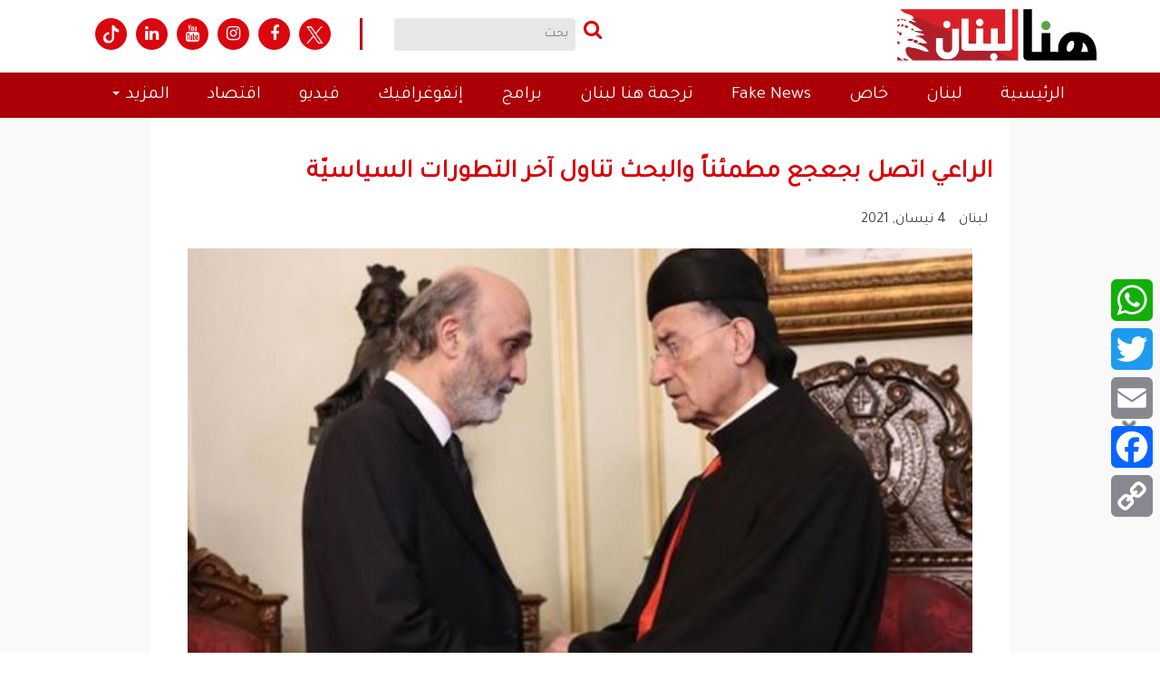

--- FILE ---
content_type: text/html; charset=UTF-8
request_url: https://www.thisislebanon.com/lebanon/40169/
body_size: 27401
content:
<!DOCTYPE html>
<html lang="ar">
    <head>
		<meta name="google-site-verification" content="fuzLiPaWgFrzK0bZbdV8jF83bGrWkQIeQKmqV4lb-qw" />
        <meta http-equiv="Content-Type" content="text/html; charset=UTF-8" />
        <meta name="generator" content="WordPress 6.8.1" /> 
        <title>هنا لبنان الراعي اتصل بجعجع مطمئناً والبحث تناول آخر التطورات السياسيّة</title>
        <link rel="alternate" type="application/rss+xml" title="RSS 2.0" href="https://www.thisislebanon.com/feed/" />
        <link rel="shortcut icon" href="https://www.thisislebanon.com/wp-content/themes/honaAlbalad/images/fav.ico" type="image/x-icon">

      
        <meta name="keywords" content="هنا لبنان" />
        <meta name="robots" content="all, index, follow"/>
		<meta name="googlebot" content="all, index, follow" />
        <meta http-equiv="X-UA-Compatible" content="IE=edge">
        <meta name="viewport" content="width=device-width, initial-scale=1.0, maximum-scale=1.0">
        <link href="https://www.thisislebanon.com/wp-content/themes/honaAlbalad/css/bootstrap/bootstrap.min.css" rel="stylesheet">
        <link href="https://www.thisislebanon.com/wp-content/themes/honaAlbalad/css/bootstrap/bootstrap-rtl.min.css" rel="stylesheet">
        <link href="https://www.thisislebanon.com/wp-content/themes/honaAlbalad/css/styles.css" rel="stylesheet">
        <meta name='robots' content='index, follow, max-image-preview:large, max-snippet:-1, max-video-preview:-1' />
	<style>img:is([sizes="auto" i], [sizes^="auto," i]) { contain-intrinsic-size: 3000px 1500px }</style>
	
	<!-- This site is optimized with the Yoast SEO Premium plugin v24.7 (Yoast SEO v26.7) - https://yoast.com/wordpress/plugins/seo/ -->
	<link rel="canonical" href="https://www.thisislebanon.com/lebanon/40169/" />
	<meta property="og:locale" content="en_US" />
	<meta property="og:type" content="article" />
	<meta property="og:title" content="الراعي اتصل بجعجع مطمئناً والبحث تناول آخر التطورات السياسيّة" />
	<meta property="og:description" content="تلقى رئيس حزب القوّات اللبنانيّة سمير جعجع مساء أمس اتصالاً من البطريرك الماروني مار بشارة بطرس الراعي . وتمنى البطريرك خلال الاتصال، لجعجع &#8221; دوام الصحّة والعافية وأن تمرّ عليه فترة الإصابة بالجائحة من دون أي عوارض تذكر&#8221;، كما تداول وجعجع بآخر التطورات السياسيّة. الجديد هل تريد/ين الاشتراك في نشرتنا الاخبارية؟ Email Please wait... اشترك الآن شكرا على الاشتراك! مواضيع ذات صلة : الراعي عرض الاوضاع مع السفير ماغرو سلسلة لقاءات للبطريرك الراعي الراعي عرض الاوضاع الامنية مع قائد الدرك" />
	<meta property="og:url" content="https://www.thisislebanon.com/lebanon/40169/" />
	<meta property="og:site_name" content="هنا لبنان" />
	<meta property="article:publisher" content="https://www.facebook.com/thisislebnews" />
	<meta property="article:published_time" content="2021-04-04T08:38:10+00:00" />
	<meta property="og:image" content="https://www.thisislebanon.com/wp-content/uploads/2021/04/358757Image1.jpg" />
	<meta property="og:image:width" content="866" />
	<meta property="og:image:height" content="487" />
	<meta property="og:image:type" content="image/jpeg" />
	<meta name="author" content="aya aya" />
	<meta name="twitter:card" content="summary_large_image" />
	<meta name="twitter:creator" content="@thisislebnews" />
	<meta name="twitter:site" content="@thisislebnews" />
	<meta name="twitter:label1" content="Written by" />
	<meta name="twitter:data1" content="aya aya" />
	<meta name="twitter:label2" content="Est. reading time" />
	<meta name="twitter:data2" content="1 minute" />
	<script type="application/ld+json" class="yoast-schema-graph">{"@context":"https://schema.org","@graph":[{"@type":"Article","@id":"https://www.thisislebanon.com/lebanon/40169/#article","isPartOf":{"@id":"https://www.thisislebanon.com/lebanon/40169/"},"author":{"@id":"https://www.thisislebanon.com/#/schema/person/a8d191835da01cfd653a30ad29737c71"},"headline":"الراعي اتصل بجعجع مطمئناً والبحث تناول آخر التطورات السياسيّة","datePublished":"2021-04-04T08:38:10+00:00","mainEntityOfPage":{"@id":"https://www.thisislebanon.com/lebanon/40169/"},"wordCount":0,"publisher":{"@id":"https://www.thisislebanon.com/#organization"},"image":{"@id":"https://www.thisislebanon.com/lebanon/40169/#primaryimage"},"thumbnailUrl":"https://www.thisislebanon.com/wp-content/uploads/2021/04/358757Image1.jpg","keywords":["البطريرك الماروني الكاردينال مار بشارة بطرس الراعي","سمير جعجع","لبنان"],"articleSection":["لبنان"],"inLanguage":"en-US","copyrightYear":"2021","copyrightHolder":{"@id":"https://www.thisislebanon.com/#organization"}},{"@type":"WebPage","@id":"https://www.thisislebanon.com/lebanon/40169/","url":"https://www.thisislebanon.com/lebanon/40169/","name":"الراعي اتصل بجعجع مطمئناً والبحث تناول آخر التطورات السياسيّة","isPartOf":{"@id":"https://www.thisislebanon.com/#website"},"primaryImageOfPage":{"@id":"https://www.thisislebanon.com/lebanon/40169/#primaryimage"},"image":{"@id":"https://www.thisislebanon.com/lebanon/40169/#primaryimage"},"thumbnailUrl":"https://www.thisislebanon.com/wp-content/uploads/2021/04/358757Image1.jpg","datePublished":"2021-04-04T08:38:10+00:00","breadcrumb":{"@id":"https://www.thisislebanon.com/lebanon/40169/#breadcrumb"},"inLanguage":"en-US","potentialAction":[{"@type":"ReadAction","target":["https://www.thisislebanon.com/lebanon/40169/"]}],"author":{"@id":"https://www.thisislebanon.com/#/schema/person/a8d191835da01cfd653a30ad29737c71"}},{"@type":"ImageObject","inLanguage":"en-US","@id":"https://www.thisislebanon.com/lebanon/40169/#primaryimage","url":"https://www.thisislebanon.com/wp-content/uploads/2021/04/358757Image1.jpg","contentUrl":"https://www.thisislebanon.com/wp-content/uploads/2021/04/358757Image1.jpg","width":866,"height":487},{"@type":"BreadcrumbList","@id":"https://www.thisislebanon.com/lebanon/40169/#breadcrumb","itemListElement":[{"@type":"ListItem","position":1,"name":"Home","item":"https://www.thisislebanon.com/"},{"@type":"ListItem","position":2,"name":"الراعي اتصل بجعجع مطمئناً والبحث تناول آخر التطورات السياسيّة"}]},{"@type":"WebSite","@id":"https://www.thisislebanon.com/#website","url":"https://www.thisislebanon.com/","name":"هنا لبنان","description":"منصة إعلامية إلكترونية مستقلة","publisher":{"@id":"https://www.thisislebanon.com/#organization"},"potentialAction":[{"@type":"SearchAction","target":{"@type":"EntryPoint","urlTemplate":"https://www.thisislebanon.com/?s={search_term_string}"},"query-input":{"@type":"PropertyValueSpecification","valueRequired":true,"valueName":"search_term_string"}}],"inLanguage":"en-US"},{"@type":"Organization","@id":"https://www.thisislebanon.com/#organization","name":"هنا لبنان","url":"https://www.thisislebanon.com/","logo":{"@type":"ImageObject","inLanguage":"en-US","@id":"https://www.thisislebanon.com/#/schema/logo/image/","url":"","contentUrl":"","caption":"هنا لبنان"},"image":{"@id":"https://www.thisislebanon.com/#/schema/logo/image/"},"sameAs":["https://www.facebook.com/thisislebnews","https://x.com/thisislebnews","https://www.instagram.com/thisislebanonnews/","https://www.youtube.com/channel/UC7QPRH10wVimm_1OpZ8Gx3w"]},{"@type":"Person","@id":"https://www.thisislebanon.com/#/schema/person/9f0f402ee14207069fa8abb13e89de91","name":"Abed","image":{"@type":"ImageObject","inLanguage":"en-US","@id":"https://www.thisislebanon.com/#/schema/person/image/f7576bc4e3fecb4ff75c2b3191a323c0","url":"https://secure.gravatar.com/avatar/78974f67b8f192b6066c7e96ab54c291ef7ddf95b62a6ea5f73cd5ebd073d221?s=96&d=mm&r=g","contentUrl":"https://secure.gravatar.com/avatar/78974f67b8f192b6066c7e96ab54c291ef7ddf95b62a6ea5f73cd5ebd073d221?s=96&d=mm&r=g","caption":"Abed"},"url":"https://www.thisislebanon.com/author/abed/"},{"@type":"Person","@id":"https://www.thisislebanon.com/#/schema/person/a8d191835da01cfd653a30ad29737c71","name":"aya aya","image":{"@type":"ImageObject","inLanguage":"en-US","@id":"https://www.thisislebanon.com/#/schema/person/114d9cf3a2a9e6b387b0f2bf0c55f933","url":"https://secure.gravatar.com/avatar/b594982887b8a2e6fd57482943037fc34cda71557c34612abe9e24a9e8bd2abf?s=96&d=mm&r=g","contentUrl":"https://secure.gravatar.com/avatar/b594982887b8a2e6fd57482943037fc34cda71557c34612abe9e24a9e8bd2abf?s=96&d=mm&r=g","width":"","height":"","caption":"aya aya"},"url":"https://www.thisislebanon.com/author/aya/"}]}</script>
	<!-- / Yoast SEO Premium plugin. -->


<link rel='dns-prefetch' href='//static.addtoany.com' />
<link rel='dns-prefetch' href='//www.googletagmanager.com' />
<script type="text/javascript">
/* <![CDATA[ */
window._wpemojiSettings = {"baseUrl":"https:\/\/s.w.org\/images\/core\/emoji\/15.1.0\/72x72\/","ext":".png","svgUrl":"https:\/\/s.w.org\/images\/core\/emoji\/15.1.0\/svg\/","svgExt":".svg","source":{"concatemoji":"https:\/\/www.thisislebanon.com\/wp-includes\/js\/wp-emoji-release.min.js?ver=80b62a822b58c884e51f6ce5a1fd9c1f"}};
/*! This file is auto-generated */
!function(i,n){var o,s,e;function c(e){try{var t={supportTests:e,timestamp:(new Date).valueOf()};sessionStorage.setItem(o,JSON.stringify(t))}catch(e){}}function p(e,t,n){e.clearRect(0,0,e.canvas.width,e.canvas.height),e.fillText(t,0,0);var t=new Uint32Array(e.getImageData(0,0,e.canvas.width,e.canvas.height).data),r=(e.clearRect(0,0,e.canvas.width,e.canvas.height),e.fillText(n,0,0),new Uint32Array(e.getImageData(0,0,e.canvas.width,e.canvas.height).data));return t.every(function(e,t){return e===r[t]})}function u(e,t,n){switch(t){case"flag":return n(e,"\ud83c\udff3\ufe0f\u200d\u26a7\ufe0f","\ud83c\udff3\ufe0f\u200b\u26a7\ufe0f")?!1:!n(e,"\ud83c\uddfa\ud83c\uddf3","\ud83c\uddfa\u200b\ud83c\uddf3")&&!n(e,"\ud83c\udff4\udb40\udc67\udb40\udc62\udb40\udc65\udb40\udc6e\udb40\udc67\udb40\udc7f","\ud83c\udff4\u200b\udb40\udc67\u200b\udb40\udc62\u200b\udb40\udc65\u200b\udb40\udc6e\u200b\udb40\udc67\u200b\udb40\udc7f");case"emoji":return!n(e,"\ud83d\udc26\u200d\ud83d\udd25","\ud83d\udc26\u200b\ud83d\udd25")}return!1}function f(e,t,n){var r="undefined"!=typeof WorkerGlobalScope&&self instanceof WorkerGlobalScope?new OffscreenCanvas(300,150):i.createElement("canvas"),a=r.getContext("2d",{willReadFrequently:!0}),o=(a.textBaseline="top",a.font="600 32px Arial",{});return e.forEach(function(e){o[e]=t(a,e,n)}),o}function t(e){var t=i.createElement("script");t.src=e,t.defer=!0,i.head.appendChild(t)}"undefined"!=typeof Promise&&(o="wpEmojiSettingsSupports",s=["flag","emoji"],n.supports={everything:!0,everythingExceptFlag:!0},e=new Promise(function(e){i.addEventListener("DOMContentLoaded",e,{once:!0})}),new Promise(function(t){var n=function(){try{var e=JSON.parse(sessionStorage.getItem(o));if("object"==typeof e&&"number"==typeof e.timestamp&&(new Date).valueOf()<e.timestamp+604800&&"object"==typeof e.supportTests)return e.supportTests}catch(e){}return null}();if(!n){if("undefined"!=typeof Worker&&"undefined"!=typeof OffscreenCanvas&&"undefined"!=typeof URL&&URL.createObjectURL&&"undefined"!=typeof Blob)try{var e="postMessage("+f.toString()+"("+[JSON.stringify(s),u.toString(),p.toString()].join(",")+"));",r=new Blob([e],{type:"text/javascript"}),a=new Worker(URL.createObjectURL(r),{name:"wpTestEmojiSupports"});return void(a.onmessage=function(e){c(n=e.data),a.terminate(),t(n)})}catch(e){}c(n=f(s,u,p))}t(n)}).then(function(e){for(var t in e)n.supports[t]=e[t],n.supports.everything=n.supports.everything&&n.supports[t],"flag"!==t&&(n.supports.everythingExceptFlag=n.supports.everythingExceptFlag&&n.supports[t]);n.supports.everythingExceptFlag=n.supports.everythingExceptFlag&&!n.supports.flag,n.DOMReady=!1,n.readyCallback=function(){n.DOMReady=!0}}).then(function(){return e}).then(function(){var e;n.supports.everything||(n.readyCallback(),(e=n.source||{}).concatemoji?t(e.concatemoji):e.wpemoji&&e.twemoji&&(t(e.twemoji),t(e.wpemoji)))}))}((window,document),window._wpemojiSettings);
/* ]]> */
</script>
<link rel='stylesheet' id='font-awesome-css' href='https://www.thisislebanon.com/wp-content/themes/honaAlbalad/css/font-awesome/font-awesome.min.css?ver=80b62a822b58c884e51f6ce5a1fd9c1f' type='text/css' media='all' />
<link rel='stylesheet' id='animate-css-css' href='https://www.thisislebanon.com/wp-content/themes/honaAlbalad/css/animate.css?ver=80b62a822b58c884e51f6ce5a1fd9c1f' type='text/css' media='all' />
<link rel='stylesheet' id='fancybox-css-css' href='https://www.thisislebanon.com/wp-content/themes/honaAlbalad/js/fancybox/dist/jquery.fancybox.min.css?ver=80b62a822b58c884e51f6ce5a1fd9c1f' type='text/css' media='all' />
<style id='wp-emoji-styles-inline-css' type='text/css'>

	img.wp-smiley, img.emoji {
		display: inline !important;
		border: none !important;
		box-shadow: none !important;
		height: 1em !important;
		width: 1em !important;
		margin: 0 0.07em !important;
		vertical-align: -0.1em !important;
		background: none !important;
		padding: 0 !important;
	}
</style>
<link rel='stylesheet' id='wp-block-library-css' href='https://www.thisislebanon.com/wp-includes/css/dist/block-library/style.min.css?ver=80b62a822b58c884e51f6ce5a1fd9c1f' type='text/css' media='all' />
<style id='classic-theme-styles-inline-css' type='text/css'>
/*! This file is auto-generated */
.wp-block-button__link{color:#fff;background-color:#32373c;border-radius:9999px;box-shadow:none;text-decoration:none;padding:calc(.667em + 2px) calc(1.333em + 2px);font-size:1.125em}.wp-block-file__button{background:#32373c;color:#fff;text-decoration:none}
</style>
<style id='wppb-edit-profile-style-inline-css' type='text/css'>


</style>
<style id='wppb-login-style-inline-css' type='text/css'>


</style>
<style id='wppb-recover-password-style-inline-css' type='text/css'>


</style>
<style id='wppb-register-style-inline-css' type='text/css'>


</style>
<link rel='stylesheet' id='mpp_gutenberg-css' href='https://www.thisislebanon.com/wp-content/plugins/profile-builder/add-ons-free/user-profile-picture/dist/blocks.style.build.css?ver=2.6.0' type='text/css' media='all' />
<style id='global-styles-inline-css' type='text/css'>
:root{--wp--preset--aspect-ratio--square: 1;--wp--preset--aspect-ratio--4-3: 4/3;--wp--preset--aspect-ratio--3-4: 3/4;--wp--preset--aspect-ratio--3-2: 3/2;--wp--preset--aspect-ratio--2-3: 2/3;--wp--preset--aspect-ratio--16-9: 16/9;--wp--preset--aspect-ratio--9-16: 9/16;--wp--preset--color--black: #000000;--wp--preset--color--cyan-bluish-gray: #abb8c3;--wp--preset--color--white: #ffffff;--wp--preset--color--pale-pink: #f78da7;--wp--preset--color--vivid-red: #cf2e2e;--wp--preset--color--luminous-vivid-orange: #ff6900;--wp--preset--color--luminous-vivid-amber: #fcb900;--wp--preset--color--light-green-cyan: #7bdcb5;--wp--preset--color--vivid-green-cyan: #00d084;--wp--preset--color--pale-cyan-blue: #8ed1fc;--wp--preset--color--vivid-cyan-blue: #0693e3;--wp--preset--color--vivid-purple: #9b51e0;--wp--preset--gradient--vivid-cyan-blue-to-vivid-purple: linear-gradient(135deg,rgba(6,147,227,1) 0%,rgb(155,81,224) 100%);--wp--preset--gradient--light-green-cyan-to-vivid-green-cyan: linear-gradient(135deg,rgb(122,220,180) 0%,rgb(0,208,130) 100%);--wp--preset--gradient--luminous-vivid-amber-to-luminous-vivid-orange: linear-gradient(135deg,rgba(252,185,0,1) 0%,rgba(255,105,0,1) 100%);--wp--preset--gradient--luminous-vivid-orange-to-vivid-red: linear-gradient(135deg,rgba(255,105,0,1) 0%,rgb(207,46,46) 100%);--wp--preset--gradient--very-light-gray-to-cyan-bluish-gray: linear-gradient(135deg,rgb(238,238,238) 0%,rgb(169,184,195) 100%);--wp--preset--gradient--cool-to-warm-spectrum: linear-gradient(135deg,rgb(74,234,220) 0%,rgb(151,120,209) 20%,rgb(207,42,186) 40%,rgb(238,44,130) 60%,rgb(251,105,98) 80%,rgb(254,248,76) 100%);--wp--preset--gradient--blush-light-purple: linear-gradient(135deg,rgb(255,206,236) 0%,rgb(152,150,240) 100%);--wp--preset--gradient--blush-bordeaux: linear-gradient(135deg,rgb(254,205,165) 0%,rgb(254,45,45) 50%,rgb(107,0,62) 100%);--wp--preset--gradient--luminous-dusk: linear-gradient(135deg,rgb(255,203,112) 0%,rgb(199,81,192) 50%,rgb(65,88,208) 100%);--wp--preset--gradient--pale-ocean: linear-gradient(135deg,rgb(255,245,203) 0%,rgb(182,227,212) 50%,rgb(51,167,181) 100%);--wp--preset--gradient--electric-grass: linear-gradient(135deg,rgb(202,248,128) 0%,rgb(113,206,126) 100%);--wp--preset--gradient--midnight: linear-gradient(135deg,rgb(2,3,129) 0%,rgb(40,116,252) 100%);--wp--preset--font-size--small: 13px;--wp--preset--font-size--medium: 20px;--wp--preset--font-size--large: 36px;--wp--preset--font-size--x-large: 42px;--wp--preset--spacing--20: 0.44rem;--wp--preset--spacing--30: 0.67rem;--wp--preset--spacing--40: 1rem;--wp--preset--spacing--50: 1.5rem;--wp--preset--spacing--60: 2.25rem;--wp--preset--spacing--70: 3.38rem;--wp--preset--spacing--80: 5.06rem;--wp--preset--shadow--natural: 6px 6px 9px rgba(0, 0, 0, 0.2);--wp--preset--shadow--deep: 12px 12px 50px rgba(0, 0, 0, 0.4);--wp--preset--shadow--sharp: 6px 6px 0px rgba(0, 0, 0, 0.2);--wp--preset--shadow--outlined: 6px 6px 0px -3px rgba(255, 255, 255, 1), 6px 6px rgba(0, 0, 0, 1);--wp--preset--shadow--crisp: 6px 6px 0px rgba(0, 0, 0, 1);}:where(.is-layout-flex){gap: 0.5em;}:where(.is-layout-grid){gap: 0.5em;}body .is-layout-flex{display: flex;}.is-layout-flex{flex-wrap: wrap;align-items: center;}.is-layout-flex > :is(*, div){margin: 0;}body .is-layout-grid{display: grid;}.is-layout-grid > :is(*, div){margin: 0;}:where(.wp-block-columns.is-layout-flex){gap: 2em;}:where(.wp-block-columns.is-layout-grid){gap: 2em;}:where(.wp-block-post-template.is-layout-flex){gap: 1.25em;}:where(.wp-block-post-template.is-layout-grid){gap: 1.25em;}.has-black-color{color: var(--wp--preset--color--black) !important;}.has-cyan-bluish-gray-color{color: var(--wp--preset--color--cyan-bluish-gray) !important;}.has-white-color{color: var(--wp--preset--color--white) !important;}.has-pale-pink-color{color: var(--wp--preset--color--pale-pink) !important;}.has-vivid-red-color{color: var(--wp--preset--color--vivid-red) !important;}.has-luminous-vivid-orange-color{color: var(--wp--preset--color--luminous-vivid-orange) !important;}.has-luminous-vivid-amber-color{color: var(--wp--preset--color--luminous-vivid-amber) !important;}.has-light-green-cyan-color{color: var(--wp--preset--color--light-green-cyan) !important;}.has-vivid-green-cyan-color{color: var(--wp--preset--color--vivid-green-cyan) !important;}.has-pale-cyan-blue-color{color: var(--wp--preset--color--pale-cyan-blue) !important;}.has-vivid-cyan-blue-color{color: var(--wp--preset--color--vivid-cyan-blue) !important;}.has-vivid-purple-color{color: var(--wp--preset--color--vivid-purple) !important;}.has-black-background-color{background-color: var(--wp--preset--color--black) !important;}.has-cyan-bluish-gray-background-color{background-color: var(--wp--preset--color--cyan-bluish-gray) !important;}.has-white-background-color{background-color: var(--wp--preset--color--white) !important;}.has-pale-pink-background-color{background-color: var(--wp--preset--color--pale-pink) !important;}.has-vivid-red-background-color{background-color: var(--wp--preset--color--vivid-red) !important;}.has-luminous-vivid-orange-background-color{background-color: var(--wp--preset--color--luminous-vivid-orange) !important;}.has-luminous-vivid-amber-background-color{background-color: var(--wp--preset--color--luminous-vivid-amber) !important;}.has-light-green-cyan-background-color{background-color: var(--wp--preset--color--light-green-cyan) !important;}.has-vivid-green-cyan-background-color{background-color: var(--wp--preset--color--vivid-green-cyan) !important;}.has-pale-cyan-blue-background-color{background-color: var(--wp--preset--color--pale-cyan-blue) !important;}.has-vivid-cyan-blue-background-color{background-color: var(--wp--preset--color--vivid-cyan-blue) !important;}.has-vivid-purple-background-color{background-color: var(--wp--preset--color--vivid-purple) !important;}.has-black-border-color{border-color: var(--wp--preset--color--black) !important;}.has-cyan-bluish-gray-border-color{border-color: var(--wp--preset--color--cyan-bluish-gray) !important;}.has-white-border-color{border-color: var(--wp--preset--color--white) !important;}.has-pale-pink-border-color{border-color: var(--wp--preset--color--pale-pink) !important;}.has-vivid-red-border-color{border-color: var(--wp--preset--color--vivid-red) !important;}.has-luminous-vivid-orange-border-color{border-color: var(--wp--preset--color--luminous-vivid-orange) !important;}.has-luminous-vivid-amber-border-color{border-color: var(--wp--preset--color--luminous-vivid-amber) !important;}.has-light-green-cyan-border-color{border-color: var(--wp--preset--color--light-green-cyan) !important;}.has-vivid-green-cyan-border-color{border-color: var(--wp--preset--color--vivid-green-cyan) !important;}.has-pale-cyan-blue-border-color{border-color: var(--wp--preset--color--pale-cyan-blue) !important;}.has-vivid-cyan-blue-border-color{border-color: var(--wp--preset--color--vivid-cyan-blue) !important;}.has-vivid-purple-border-color{border-color: var(--wp--preset--color--vivid-purple) !important;}.has-vivid-cyan-blue-to-vivid-purple-gradient-background{background: var(--wp--preset--gradient--vivid-cyan-blue-to-vivid-purple) !important;}.has-light-green-cyan-to-vivid-green-cyan-gradient-background{background: var(--wp--preset--gradient--light-green-cyan-to-vivid-green-cyan) !important;}.has-luminous-vivid-amber-to-luminous-vivid-orange-gradient-background{background: var(--wp--preset--gradient--luminous-vivid-amber-to-luminous-vivid-orange) !important;}.has-luminous-vivid-orange-to-vivid-red-gradient-background{background: var(--wp--preset--gradient--luminous-vivid-orange-to-vivid-red) !important;}.has-very-light-gray-to-cyan-bluish-gray-gradient-background{background: var(--wp--preset--gradient--very-light-gray-to-cyan-bluish-gray) !important;}.has-cool-to-warm-spectrum-gradient-background{background: var(--wp--preset--gradient--cool-to-warm-spectrum) !important;}.has-blush-light-purple-gradient-background{background: var(--wp--preset--gradient--blush-light-purple) !important;}.has-blush-bordeaux-gradient-background{background: var(--wp--preset--gradient--blush-bordeaux) !important;}.has-luminous-dusk-gradient-background{background: var(--wp--preset--gradient--luminous-dusk) !important;}.has-pale-ocean-gradient-background{background: var(--wp--preset--gradient--pale-ocean) !important;}.has-electric-grass-gradient-background{background: var(--wp--preset--gradient--electric-grass) !important;}.has-midnight-gradient-background{background: var(--wp--preset--gradient--midnight) !important;}.has-small-font-size{font-size: var(--wp--preset--font-size--small) !important;}.has-medium-font-size{font-size: var(--wp--preset--font-size--medium) !important;}.has-large-font-size{font-size: var(--wp--preset--font-size--large) !important;}.has-x-large-font-size{font-size: var(--wp--preset--font-size--x-large) !important;}
:where(.wp-block-post-template.is-layout-flex){gap: 1.25em;}:where(.wp-block-post-template.is-layout-grid){gap: 1.25em;}
:where(.wp-block-columns.is-layout-flex){gap: 2em;}:where(.wp-block-columns.is-layout-grid){gap: 2em;}
:root :where(.wp-block-pullquote){font-size: 1.5em;line-height: 1.6;}
</style>
<link rel='stylesheet' id='authors-list-css-css' href='https://www.thisislebanon.com/wp-content/plugins/authors-list/backend/assets/css/front.css?ver=2.0.6.2' type='text/css' media='all' />
<link rel='stylesheet' id='jquery-ui-css-css' href='https://www.thisislebanon.com/wp-content/plugins/authors-list/backend/assets/css/jquery-ui.css?ver=2.0.6.2' type='text/css' media='all' />
<link rel='stylesheet' id='style-css' href='https://www.thisislebanon.com/wp-content/plugins/most-popular-post/style/style.css?ver=80b62a822b58c884e51f6ce5a1fd9c1f' type='text/css' media='all' />
<link rel='stylesheet' id='mailerlite_forms.css-css' href='https://www.thisislebanon.com/wp-content/plugins/official-mailerlite-sign-up-forms/assets/css/mailerlite_forms.css?ver=1.7.18' type='text/css' media='all' />
<link rel='stylesheet' id='theme.css-css' href='https://www.thisislebanon.com/wp-content/plugins/popup-builder/public/css/theme.css?ver=4.4.2' type='text/css' media='all' />
<link rel='stylesheet' id='tplp_style-css' href='https://www.thisislebanon.com/wp-content/plugins/tabs-widget-popular-posts-and-latest-posts/inc/style.css?ver=80b62a822b58c884e51f6ce5a1fd9c1f' type='text/css' media='all' />
<link rel='stylesheet' id='addtoany-css' href='https://www.thisislebanon.com/wp-content/plugins/add-to-any/addtoany.min.css?ver=1.16' type='text/css' media='all' />
<style id='addtoany-inline-css' type='text/css'>
@media screen and (max-width:980px){
.a2a_floating_style.a2a_vertical_style{display:none;}
}
</style>
<link rel='stylesheet' id='wppb_stylesheet-css' href='https://www.thisislebanon.com/wp-content/plugins/profile-builder/assets/css/style-front-end.css?ver=3.15.0' type='text/css' media='all' />
<script type="text/javascript" src="https://www.thisislebanon.com/wp-includes/js/jquery/jquery.min.js?ver=3.7.1" id="jquery-core-js"></script>
<script type="text/javascript" src="https://www.thisislebanon.com/wp-includes/js/jquery/jquery-migrate.min.js?ver=3.4.1" id="jquery-migrate-js"></script>
<script type="text/javascript" src="https://www.thisislebanon.com/wp-content/plugins/application-banner-google-playstore-applestore/include//js.cookie.js?ver=80b62a822b58c884e51f6ce5a1fd9c1f" id="jquery_cookie-js"></script>
<script type="text/javascript" id="addtoany-core-js-before">
/* <![CDATA[ */
window.a2a_config=window.a2a_config||{};a2a_config.callbacks=[];a2a_config.overlays=[];a2a_config.templates={};
/* ]]> */
</script>
<script type="text/javascript" defer src="https://static.addtoany.com/menu/page.js" id="addtoany-core-js"></script>
<script type="text/javascript" defer src="https://www.thisislebanon.com/wp-content/plugins/add-to-any/addtoany.min.js?ver=1.1" id="addtoany-jquery-js"></script>
<script type="text/javascript" id="Popup.js-js-before">
/* <![CDATA[ */
var sgpbPublicUrl = "https:\/\/www.thisislebanon.com\/wp-content\/plugins\/popup-builder\/public\/";
var SGPB_JS_LOCALIZATION = {"imageSupportAlertMessage":"Only image files supported","pdfSupportAlertMessage":"Only pdf files supported","areYouSure":"Are you sure?","addButtonSpinner":"L","audioSupportAlertMessage":"Only audio files supported (e.g.: mp3, wav, m4a, ogg)","publishPopupBeforeElementor":"Please, publish the popup before starting to use Elementor with it!","publishPopupBeforeDivi":"Please, publish the popup before starting to use Divi Builder with it!","closeButtonAltText":"Close"};
/* ]]> */
</script>
<script type="text/javascript" src="https://www.thisislebanon.com/wp-content/plugins/popup-builder/public/js/Popup.js?ver=4.4.2" id="Popup.js-js"></script>
<script type="text/javascript" src="https://www.thisislebanon.com/wp-content/plugins/popup-builder/public/js/PopupConfig.js?ver=4.4.2" id="PopupConfig.js-js"></script>
<script type="text/javascript" id="PopupBuilder.js-js-before">
/* <![CDATA[ */
var SGPB_POPUP_PARAMS = {"popupTypeAgeRestriction":"ageRestriction","defaultThemeImages":{"1":"https:\/\/www.thisislebanon.com\/wp-content\/plugins\/popup-builder\/public\/img\/theme_1\/close.png","2":"https:\/\/www.thisislebanon.com\/wp-content\/plugins\/popup-builder\/public\/img\/theme_2\/close.png","3":"https:\/\/www.thisislebanon.com\/wp-content\/plugins\/popup-builder\/public\/img\/theme_3\/close.png","5":"https:\/\/www.thisislebanon.com\/wp-content\/plugins\/popup-builder\/public\/img\/theme_5\/close.png","6":"https:\/\/www.thisislebanon.com\/wp-content\/plugins\/popup-builder\/public\/img\/theme_6\/close.png"},"homePageUrl":"https:\/\/www.thisislebanon.com\/","isPreview":false,"convertedIdsReverse":[],"dontShowPopupExpireTime":365,"conditionalJsClasses":[],"disableAnalyticsGeneral":false};
var SGPB_JS_PACKAGES = {"packages":{"current":1,"free":1,"silver":2,"gold":3,"platinum":4},"extensions":{"geo-targeting":false,"advanced-closing":false}};
var SGPB_JS_PARAMS = {"ajaxUrl":"https:\/\/www.thisislebanon.com\/wp-admin\/admin-ajax.php","nonce":"347ae21d79"};
/* ]]> */
</script>
<script type="text/javascript" src="https://www.thisislebanon.com/wp-content/plugins/popup-builder/public/js/PopupBuilder.js?ver=4.4.2" id="PopupBuilder.js-js"></script>

<!-- Google tag (gtag.js) snippet added by Site Kit -->
<!-- Google Analytics snippet added by Site Kit -->
<script type="text/javascript" src="https://www.googletagmanager.com/gtag/js?id=G-VB604WETLF" id="google_gtagjs-js" async></script>
<script type="text/javascript" id="google_gtagjs-js-after">
/* <![CDATA[ */
window.dataLayer = window.dataLayer || [];function gtag(){dataLayer.push(arguments);}
gtag("set","linker",{"domains":["www.thisislebanon.com"]});
gtag("js", new Date());
gtag("set", "developer_id.dZTNiMT", true);
gtag("config", "G-VB604WETLF");
/* ]]> */
</script>
<link rel="https://api.w.org/" href="https://www.thisislebanon.com/wp-json/" /><link rel="alternate" title="JSON" type="application/json" href="https://www.thisislebanon.com/wp-json/wp/v2/posts/40169" /><link rel="EditURI" type="application/rsd+xml" title="RSD" href="https://www.thisislebanon.com/xmlrpc.php?rsd" />
<link rel='shortlink' href='https://www.thisislebanon.com/?p=40169' />
<link rel="alternate" title="oEmbed (JSON)" type="application/json+oembed" href="https://www.thisislebanon.com/wp-json/oembed/1.0/embed?url=https%3A%2F%2Fwww.thisislebanon.com%2Flebanon%2F40169%2F" />
<link rel="alternate" title="oEmbed (XML)" type="text/xml+oembed" href="https://www.thisislebanon.com/wp-json/oembed/1.0/embed?url=https%3A%2F%2Fwww.thisislebanon.com%2Flebanon%2F40169%2F&#038;format=xml" />
<meta name="generator" content="Site Kit by Google 1.170.0" /><script src="https://ajax.googleapis.com/ajax/libs/jquery/3.5.1/jquery.min.js"></script>
<link rel="preconnect" href="https://fonts.googleapis.com">
<link rel="preconnect" href="https://fonts.gstatic.com" crossorigin>
<link href="https://fonts.googleapis.com/css2?family=Cairo:wght@300;400;700&display=swap" rel="stylesheet">
            <!-- MailerLite Universal -->
            <script>
                (function (m, a, i, l, e, r) {
                    m['MailerLiteObject'] = e;

                    function f() {
                        var c = {a: arguments, q: []};
                        var r = this.push(c);
                        return "number" != typeof r ? r : f.bind(c.q);
                    }

                    f.q = f.q || [];
                    m[e] = m[e] || f.bind(f.q);
                    m[e].q = m[e].q || f.q;
                    r = a.createElement(i);
                    var _ = a.getElementsByTagName(i)[0];
                    r.async = 1;
                    r.src = l + '?' + (~~(new Date().getTime() / 10000000));
                    _.parentNode.insertBefore(r, _);
                })(window, document, 'script', 'https://static.mailerlite.com/js/universal.js', 'ml');

                var ml_account = ml('accounts', '3812978', 'g0z8j8o0j0', 'load');
            </script>
            <!-- End MailerLite Universal -->
              <meta name="onesignal" content="wordpress-plugin"/>
            <script>

      window.OneSignalDeferred = window.OneSignalDeferred || [];

      OneSignalDeferred.push(function(OneSignal) {
        var oneSignal_options = {};
        window._oneSignalInitOptions = oneSignal_options;

        oneSignal_options['serviceWorkerParam'] = { scope: '/' };
oneSignal_options['serviceWorkerPath'] = 'OneSignalSDKWorker.js.php';

        OneSignal.Notifications.setDefaultUrl("https://www.thisislebanon.com");

        oneSignal_options['wordpress'] = true;
oneSignal_options['appId'] = '19e7922a-a341-4aeb-b82f-33fe72cd4fe4';
oneSignal_options['allowLocalhostAsSecureOrigin'] = true;
oneSignal_options['welcomeNotification'] = { };
oneSignal_options['welcomeNotification']['title'] = "";
oneSignal_options['welcomeNotification']['message'] = "";
oneSignal_options['path'] = "https://www.thisislebanon.com/wp-content/plugins/onesignal-free-web-push-notifications/sdk_files/";
oneSignal_options['promptOptions'] = { };
oneSignal_options['promptOptions']['actionMessage'] = "نريد أن نرسل لك الإشعارات. يمكنك إلغاء الاشتراك في أي وقت";
oneSignal_options['promptOptions']['acceptButtonText'] = "اشترك";
oneSignal_options['promptOptions']['cancelButtonText'] = "لا شكراً";
              OneSignal.init(window._oneSignalInitOptions);
              OneSignal.Slidedown.promptPush()      });

      function documentInitOneSignal() {
        var oneSignal_elements = document.getElementsByClassName("OneSignal-prompt");

        var oneSignalLinkClickHandler = function(event) { OneSignal.Notifications.requestPermission(); event.preventDefault(); };        for(var i = 0; i < oneSignal_elements.length; i++)
          oneSignal_elements[i].addEventListener('click', oneSignalLinkClickHandler, false);
      }

      if (document.readyState === 'complete') {
           documentInitOneSignal();
      }
      else {
           window.addEventListener("load", function(event){
               documentInitOneSignal();
          });
      }
    </script>
<meta name="generator" content="Powered by Slider Revolution 6.6.20 - responsive, Mobile-Friendly Slider Plugin for WordPress with comfortable drag and drop interface." />
<link rel="icon" href="https://www.thisislebanon.com/wp-content/uploads/2022/03/cropped-هنا-لبنان-icon-32x32.png" sizes="32x32" />
<link rel="icon" href="https://www.thisislebanon.com/wp-content/uploads/2022/03/cropped-هنا-لبنان-icon-192x192.png" sizes="192x192" />
<link rel="apple-touch-icon" href="https://www.thisislebanon.com/wp-content/uploads/2022/03/cropped-هنا-لبنان-icon-180x180.png" />
<meta name="msapplication-TileImage" content="https://www.thisislebanon.com/wp-content/uploads/2022/03/cropped-هنا-لبنان-icon-270x270.png" />
<script>function setREVStartSize(e){
			//window.requestAnimationFrame(function() {
				window.RSIW = window.RSIW===undefined ? window.innerWidth : window.RSIW;
				window.RSIH = window.RSIH===undefined ? window.innerHeight : window.RSIH;
				try {
					var pw = document.getElementById(e.c).parentNode.offsetWidth,
						newh;
					pw = pw===0 || isNaN(pw) || (e.l=="fullwidth" || e.layout=="fullwidth") ? window.RSIW : pw;
					e.tabw = e.tabw===undefined ? 0 : parseInt(e.tabw);
					e.thumbw = e.thumbw===undefined ? 0 : parseInt(e.thumbw);
					e.tabh = e.tabh===undefined ? 0 : parseInt(e.tabh);
					e.thumbh = e.thumbh===undefined ? 0 : parseInt(e.thumbh);
					e.tabhide = e.tabhide===undefined ? 0 : parseInt(e.tabhide);
					e.thumbhide = e.thumbhide===undefined ? 0 : parseInt(e.thumbhide);
					e.mh = e.mh===undefined || e.mh=="" || e.mh==="auto" ? 0 : parseInt(e.mh,0);
					if(e.layout==="fullscreen" || e.l==="fullscreen")
						newh = Math.max(e.mh,window.RSIH);
					else{
						e.gw = Array.isArray(e.gw) ? e.gw : [e.gw];
						for (var i in e.rl) if (e.gw[i]===undefined || e.gw[i]===0) e.gw[i] = e.gw[i-1];
						e.gh = e.el===undefined || e.el==="" || (Array.isArray(e.el) && e.el.length==0)? e.gh : e.el;
						e.gh = Array.isArray(e.gh) ? e.gh : [e.gh];
						for (var i in e.rl) if (e.gh[i]===undefined || e.gh[i]===0) e.gh[i] = e.gh[i-1];
											
						var nl = new Array(e.rl.length),
							ix = 0,
							sl;
						e.tabw = e.tabhide>=pw ? 0 : e.tabw;
						e.thumbw = e.thumbhide>=pw ? 0 : e.thumbw;
						e.tabh = e.tabhide>=pw ? 0 : e.tabh;
						e.thumbh = e.thumbhide>=pw ? 0 : e.thumbh;
						for (var i in e.rl) nl[i] = e.rl[i]<window.RSIW ? 0 : e.rl[i];
						sl = nl[0];
						for (var i in nl) if (sl>nl[i] && nl[i]>0) { sl = nl[i]; ix=i;}
						var m = pw>(e.gw[ix]+e.tabw+e.thumbw) ? 1 : (pw-(e.tabw+e.thumbw)) / (e.gw[ix]);
						newh =  (e.gh[ix] * m) + (e.tabh + e.thumbh);
					}
					var el = document.getElementById(e.c);
					if (el!==null && el) el.style.height = newh+"px";
					el = document.getElementById(e.c+"_wrapper");
					if (el!==null && el) {
						el.style.height = newh+"px";
						el.style.display = "block";
					}
				} catch(e){
					console.log("Failure at Presize of Slider:" + e)
				}
			//});
		  };</script>
		<style type="text/css" id="wp-custom-css">
			.fake{color: white !important;
margin-top:20px !important;border:none !important;}
 #fakenews  li{list-style:disc !important;padding-right:0}
 #fakenews ul.overview{padding-right:20px !important;}
.fa-whatsapp:before{font-family: 'FontAwesome' !important;}
li::marker{color:#db060e;font-size:18px !important}
.sticky-buttons.-right-center, .sticky-buttons.-left-center {
	top: 90% !important;}
.sticky-buttons.-left-center {
    left: 10px !important;
}
.sticky-buttons.-medium .sb-icon{width:60px !important; height:60px !important;line-height:60px !important;}
.sticky-buttons.-medium .sb-icon, .sticky-buttons.-medium .sb-label{font-size:30px !important}
.search-field {
	   background-color: #f5f5f5; 
    width: 400px; 
    padding: 8px; 
    border: 1px solid #ccc; 
}

.search-submit {
    background-color: #cf2e2e;
    color: #fff; 
    padding: 8px 15px; 
    border: none; 
    cursor: pointer; 
}
@media (max-width: 768px) {
    .search-field {
        width: 200px; 
        margin-bottom: 10px; 
    }
}
@media (min-width: 800px) {
.soc-icons .hide-desktop{display:none;}
}
/* .single-content .img-thumb img {
	width: 1110px !important;
	height: 630px !important;
}

@media screen and (max-width: 782px){
	.single-content .img-thumb img {
		max-width: 100% !important;
    height: auto !important;
	}
} */
.term-mokhtasr .content p{display:none;}

@media (min-width: 1200px){
.term-mokhtasr .page-content .post-item .content {
    height: 120px !important;
}
}
.home-section-12 .row {
    display: flex !important;
    flex-wrap: wrap !important;
}
/*.home-section-12 .second-row .col-md-6 {height:100px;}*/
@media screen and (min-width: 782px){
	#slider-1 .overview li{width:230px;}
#slider-1 .overview li,#slider-1 .overview li img,#slider-1 .overview li .image{height:100% !important;}
#slider-1 .viewport{height:500px;}
}
@media screen and (max-width: 782px){
	
#slider-1 .overview li,#slider-1 .overview li img,#slider-1 .overview li .image{height:100% !important;}
#slider-1 .viewport{height:500px;}

}

@media only screen and (max-width: 480px){#slider-1 .overview li{width:200px !important}}
@media screen and (max-width: 782px){
	#slider-1 .overview li h3{height:auto !important}
	#text-5 {padding: 0 10px}
	.pcp-carousel-wrapper .pcp-button-next.top_right{right:35% !important;}}
#text-6 .widgettitle{background: #689779;
    padding: 8px 15px;
    padding-right: 20px;
    border-radius: 8px 0 0 8px;
    display: inline-block;
    font-size: 18px;
    font-weight: bold;
    margin: 15px 0;
    color: #fff;
    position: relative;
    min-width: 110px;
text-align: center;}
#text-5 .widgettitle{background: #7D4AB7;
    padding: 8px 15px;
    padding-right: 20px;
    border-radius: 8px 0 0 8px;
    display: inline-block;
    font-size: 18px;
    font-weight: bold;
    margin: 15px 0;
    color: #fff;
    position: relative;
    min-width: 110px;
text-align: center;}
#rev-slider-widget-2::marker{display:none !important; color:white;}
a:hover {opacity:0.8;}
html, body {
    max-width: 100%;
    overflow-x: hidden;
}
.s-b .media { padding-bottom:10px; padding-top:5px;}
.s-b .media .media-body h5 { padding-right:10px;}
/*home section-1 start*/
@media (min-width: 800px){.slider-arrows img{width:40px !important;height:30px !important}
	.carousel-control{margin-bottom:45px;}
}
@media (max-width: 800px){
	.slider-arrows{margin-top:50% !important}
	.main-slide .item .carousel-caption h2 a{
    width: 100% !important;    font-size: 30px !important;
}
	.slider-arrows img{width:20px !important}
.home-section-1	.carousel-inner{height:350px}
	.home-section-1 .carousel-inner>.item>a>img {
    height: 350px !important;
		object-fit: cover;}
}
.home-section-1 .col-sm-8{padding:0px !important}
.home-section-1 .carousel-inner>.item>a>img{
	height:500px ; object-fit:cover;  width:100%
}
@media (min-width: 1200px){
	.home-section-1 .container {
    width: 100%;
	}}

.main-slide .item .carousel-caption{
	background:transparent ;
}
.main-slide .item .carousel-caption h2 a{
    width: 60% ; display: inline-block;   font-size: 30px;
    margin-top: 15px; border:0;}
.authors-list-items {
	display: flex;
	flex-wrap: wrap;
	direction: rtl;
}
.main-slide .item .carousel-caption {
    position: absolute;
    bottom: 0%;
    right: 0;
    left: 0;
    max-width: 1140px;
    margin: auto;
    padding: 0 20px;
    
}
.main-slide .item .carousel-caption a{border:none;}
.post-slider-category a{ 
	color:white;
    background-color: #dc1f26;
   border-radius: 8px 0 0 8px;
    padding: 4px 10px;
    width: fit-content;
display: block;}
.post-slider-category{display:inline-flex!important; margin-right:0px;}

.slider-arrows .main-slide .item img {
   height:30px !important
}

.slider-arrows{  margin-top:100px;}
.carousel-control.left,.carousel-control.right{background:transparent;}

.carousel-control{ top:auto !important;opacity:1!important;text-align:right}

.carousel-control.left{left:auto !important;right:50px;}
/*home section-1 ends*/

/*home section latest news start*/
.home-section-latest-news .news {
    width: 33.33%;
    background-color: #fff;
    padding: 20px;
    border-radius: 10px;
    box-shadow: 0 .5rem 1rem rgba(0,0,0,.15)!important;
    height: auto;
}
.home-section-latest-news .container {
    display: flex;
    align-items: flex-start;
    gap: 20px;
}
.home-section-latest-news {
    padding: 50px 0;
    background-color: #E0E0E0;
}
.news .post-title {
    width: 90%;
    max-height: 49px;
    overflow: hidden;
	 font-size: 17px !important;
	font-weight:bold;
}
@media screen and (max-width: 991px){
.home-section-latest-news .news {
    width: 100%;
    margin: 0 0 20px 0;
}
		.home-section-latest-news .container  {
    display: block;
}
}

/*home section latest news end*/

/* author slider starts*/
.carousel{text-align:center;}
.home-section-authors-slide .carousel-inner{text-align:center; float:none; margin:0 auto;  align-items: center !important;display: flex; }
.carousel-item {
    flex: 0 0 100%; /* Set your desired width */
    margin: 0 90px; /* Set your desired margin */
}
.carousel-control-prev{margin-left:10px;}
.carousel-item  img{border-radius: 50% !important;max-width: 100%; width:200px; object-fit:contain;
    height: auto;}
.home-section-authors-slide{list-style:none;padding: 0px 0px 200px 0;
    background-color: #E0E0E0;}

@media (max-width: 800px){
	.carousel-item{margin:0;}
	#author-carousel .col-md-2{width:50% !important; float:right !important}
}
.widgettitle a {
    text-decoration: underline;
    color: #dc1f26;
	font-size:14px;
	float:left;
}
/* author slider ends*/
/* home section 12 starts*/
.home-section-12 .col-md-6 img{height:220px; width:100%; object-fit:cover;}
@media (max-width: 800px){.home-section-12 .col-sm-8,.home-section-12 .col-sm-4{padding:20px !important; }
	.home-section-12 .row .col-md-6 ,	.home-section-12 .row{border:none ;}

	.home-section-12 .container{display:block !important;}
.home-section-12 .col-sm-4{margin-top:20px;}
	.second-row .col-md-6 { border-bottom: 2px solid #E0E0E0 !important; }
}


.home-section-12 .container{margin-top:-80px;}
.home-section-12 .col-sm-8{border-radius: 10px;
    box-shadow: 0 .5rem 1rem rgba(0,0,0,.15)!important;
    padding: 0px 20px;
    background-color: #fff;}
.home-section-12 .col-sm-4{padding: 13px 15px 11px 15px;
    box-shadow: 0 .5rem 1rem rgba(0,0,0,.15)!important;
    border-radius: 10px;background:white;}
/*.home-section-12 .second-row .col-md-6:first-child,.home-section-12 .second-row .col-md-6:nth-child(3){border-left: 1px solid #94979B;}*/


.home-section-12 .post-slider-category a{background: rgb(14, 151, 73);}


.home-section-12 .container{gap: 20px;
    display: flex;}
.home-section-12{padding: 20px 0;
   }
.home-section-12 h3{font-size:20px;}
.home-section-12 .post-slider-category{margin-right:0; margin-top:10px;}
.home-section-12 .row{   border-bottom: 2px solid #E0E0E0; }
.home-section-12 .row:last-child{border:none;}
.home-section-12 .row:nth-child(2) > .col-md-6:nth-child(1),.home-section-12 .row :nth-child(2) >.col-md-6:nth-child(2){ border-bottom: 2px solid #E0E0E0;}
/* home section 12 ends*/
/* video section starts*/
.video_slider{display: grid;
    grid-template-columns: repeat(4,1fr);
    margin-top: 20px;
    gap: 20px;}

.home-section-9 .title{background:none !important;padding:0; margin:0;}


.video {
    position: relative;
}
.video .fa.fa-play {
  color: #fff;
  width: 38px;
  height: 38px;
  background-color: #D5312B;
  border-radius: 50%;
  text-align: center;
  line-height: 38px;
  font-size: 14px;
}

 .fa.fa-play {
  position: absolute;
  top: 25%;
  left: 50%;
  transform: translate(-50%, -50%);
}
.home-section-9 .container{background-color: #202123;
    padding: 20px;
    border-radius: 10px;
    box-shadow: 0 .5rem 1rem rgba(219, 216, 216, 0.15)!important;
    position: relative;
   /* top: -235px;*/}
.home-section-9 h4{color:white; font-size:18px !important;}
.home-section-9 .view-video {color: #FFF; display:none !important;
    display: block;
    margin: 10px 0 20px 0;}
.home-section-9{background:none;}
.home-section-9 .title { margin:15px 0px !important;}
.home-section-9 .all-category-title{ color:#FFF;
    border:2px solid #00995E !important; font-weight:Bold;
	padding:5px 15px;
	border-radius:5px;
    font-size: 14px;
	float:left !important;margin: 15px 0px !important;
  }
@media (max-width: 900px) {.home-section-9 .all-category-title{float:none !important;}}
@media (max-width: 767px) {
    .video_slider {
        grid-template-columns: repeat(1, 1fr);
        gap: 10px;
    }
}

/* For medium devices */
@media (min-width: 768px) and (max-width: 991px) {
    .video_slider {
        grid-template-columns: repeat(2, 1fr);
        gap: 15px;
    }
}

/* For large devices */
@media (min-width: 992px) and (max-width: 1199px) {
    .video_slider {
        grid-template-columns: repeat(3, 1fr);
        gap: 20px;
    }
}

/* For extra large devices */
@media (min-width: 1200px) {
    .video_slider {
        grid-template-columns: repeat(4, 1fr);
        gap: 20px;
    }
}


/* video section ends*/
/* section 11 starts */
.home-section-11 .cat-2 .box-2 { width:100% !important; padding-left:15px; height:auto !important; float:right; display:flex;align-items:center;border-bottom: 2px solid #E0E0E0;}
.home-section-11 .cat-2 .box-1{background:none;border-bottom: 2px solid #E0E0E0;}
.home-section-11 .cat-2 .box-2 img {
    width: 100% !important;
    height: 80px !important;
    object-fit: cover !important;
    border-radius: 10px !important;
}
.home-section-11 .cat-2 .box-2 h3 a,.home-section-11 .cat-2 .box-1 h3 a{font-size:18px;color:black;}
.home-section-11 .col-sm-4{
    padding: 20px;
    background-color: #fff;
    border-radius: 10px;
    box-shadow: 0 .5rem 1rem rgba(0,0,0,.15)!important;
   }
.home-section-11{background:#E0E0E0;margin-top: -175px;padding:200px 0px 100px}

.home-section-11 .cat-2 .title{background:none; padding:0px; margin:0px 15px 10px 0px !important;min-width:auto !important;}
.home-section-11 .text-left{width: fit-content;
    display: block;
    float: left;}
.home-section-11 .text-left a { text-decoration:underline !important; color:#dc1f26 !important;font-weight:bold;}
.home-section-11 .cat-2 .title a{color:black !important;font-size:25px;}
.home-section-11 .cat-2 .box-2 .image {width:30%}
.home-section-11 .cat-2 .box-2 .caption{width:70%;margin-right:5px;}
@media (min-width: 900px) {.home-section-11  .container{ display: flex !important;
    align-items: flex-start !important;
    gap: 20px !important;}}
/* section 11 ends */
.authors-list-cols-dir-horizontal.authors-list-cols-4 .authors-list-col:nth-child(4n) {
	margin-right: 0 !important;
}

.authors-list-cols-dir-horizontal .authors-list-col {
	margin-right: 0 !important;
}

.metaslider .flexslider .flex-direction-nav li a{    background-color: white !important;
	border-radius:50%;
    }
.metaslider .flexslider:hover .flex-next {
    opacity: 1 !important;
	
}

.home .a2a_kit{display:none;}
/*.authors-list-cols-dir-horizontal.authors-list-cols-4 .authors-list-col:nth-last-child(3){
	clear:both !important;
}*/
.sgpb-theme-2-overlay{display:none;}
.perfecty-push-dialog-container .perfecty-push-dialog-form #perfecty-push-dialog-subscribe,.perfecty-push-settings-container #perfecty-push-settings-open svg {
	background-color: #ac0006 !important;}
.perfecty-push-dialog-container .perfecty-push-dialog-form #perfecty-push-dialog-cancel {
    color: #ac0006;
}
.pum-theme-119442 .pum-content+.pum-close, .pum-theme-hello-box .pum-content+.pum-close {
   
	right: 0px !important;}
@media screen and (max-width: 782px){
html {
    margin-top: 0px !important;
}
	#pum-203803 iframe,#pum-203803 iframe{width:350px !important;height:400px !important;}
	#popmake-203803{padding:0px !important;}
	.pum-theme-119442 .pum-content+.pum-close, .pum-theme-hello-box .pum-content+.pum-close{right:-8px !important;}
}
.download-app{z-index:999 !important;}
#app-last-container a{background-color:green;}
.app-slogan{color:black !important;}
.fixed {
    position: fixed;
    top:0; left:0;
    width: 100%; }
.pum-theme-119442 .pum-container, .pum-theme-hello-box .pum-container {
     border-radius: 1px !important; 
	 border: none !important;}

.single-content hr{display:none;}
.related-post .post-list .item .post_title {
    font-size: 14px !important;
   color: #eb3e2a !important;
   
}
blockquote{border-bottom:1px solid black; border-top:1px solid black;padding:40px 0px !important; border-right:0px; margin-bottom:30px;    padding: 10px 0px;} blockquote p{font-weight:900; font-size:30px !important; line-height:1.2 !important;}
hr { border-top:2px solid #333;}
.sgl-cat-infographic .img-thumb{display:none;}


.sgl-cat-exclusive .related-post {display:none;}

.home-section-programs{padding-top:30px; padding-bottom:50px;}
.home-section-programs .title a, .home-section-infographic .title a{ color:white;}

.home-section-programs .title, .home-section-infographic .title {
    background: #dc1f26;
    padding: 8px 15px;
    padding-right: 20px;
    border-radius: 8px 0 0 8px;
    display: inline-block;
    font-size: 18px;
    line-height: 24px;
    font-weight: bold;
    margin: 15px 0;
    color: #fff !important;
    position: relative;
    min-width: 100px;
    text-align: center;
}
.related-posts-table td{padding:10px;}
.home-section-8 .box-2 {
	margin-bottom: 26px;}
.home-section-8 .box-2 .caption h3 {line-height:0.8 !important;}

@media (max-width: 767px) {
	#wpadminbar{background:none !important;height:20px !important;}
	.home-section-infographic{padding-left:20px !important;}
	.home-section-infographic a{font-size:14px;}

	.related-posts-table td{display:block;}
	.home-section-programs .col-sm-3{margin-bottom:10px;}
	#popmake-119448 {

right: 10px;
    background-repeat: no-repeat !important;
    background-size: contain !important;
   
}
	.popmake-content .mailerlite-form-inputs{margin-top:210px !important;}
	.mailerlite-form .mailerlite-form-field {
    margin-bottom: 0px !important; 
}
}
.pum-theme-119440 .pum-container, .pum-theme-lightbox .pum-container{border:none !important;box-shadow:none !important;}
#popmake-119448{    
	height: 500px;
	width:500px;
    top: 132.5px;
    left: 795px;
    background: url(https://www.thisislebanon.com/wp-content/uploads/2022/11/popup_هنا-لبنان.png);
    vertical-align: bottom;
}
#popmake-119448 .mailerlite-form .mailerlite-form-field label{display:none;}
@media (max-width: 767px) {
	#mailerlite-1-field-email{width:100% !important;margin-bottom:20px}
}
@media (min-width: 767px) {

.popmake-content .mailerlite-form-inputs{margin-top:300px !important;}

}
.popmake-content #mailerlite-1-field-email {
	float: none;margin-left:50px; margin-bottom:20px;}
.pum-theme-119440 .pum-content+.pum-close, .pum-theme-lightbox .pum-content+.pum-close {
 right:auto !important;
	left:400px !important;
}
.videos-section-4 .box-1 .image {
    height: auto !important;
}

.dropdown-menu a{background-color:white !important;color:black !important}
#custom_html-4{margin-right:60px;}
#custom_html-4 a:hover{color:red;}
.authors-list-item-thumbnail a{display:inline-block !important;}
.authors-list-item-thumbnail img:hover {
    opacity: 0.70 !important;
    -webkit-transform: scale(1.1) rotate(3deg) !important;
    -ms-transform: scale(1.1) rotate(3deg) !important;
    transform: scale(1.1) rotate(3deg) !important;
}

.footer .menu a{color:white;}
.footer .menu ul {
  list-style-type: none;
  margin-bottom: 40px;
  padding: 0;
	text-align:center}
.single-content .info span i { padding-left:5px; color:#3e3e3e !important;}
.single-content .info, .single-content .info a {
    font-family: 'Tajawal', serif !important;color:#3e3e3e !important;}
.videos-section-3 .box-1 .image, .videos-section-3 .box-2 .image,.videos-section-1 .box-2 .image,.videos-section-1 .box-1 .image, .videos-section-2 .box .image{ height:auto !important;}
.authors-list-cols-dir-horizontal.authors-list-cols-4 .authors-list-col{-ms-flex: 0 0 16.666667%;
    flex: 0 0 16.666667%;
    width: 16.666667% !important; padding: 15px;}
li#shortcode-widget-10 { list-style:none;}
.authors-list-cols-dir-horizontal .authors-list-col {float:right !important;display:inline!important;}
.authors-list-cols-dir-horizontal.authors-list-cols-4 .authors-list-col:last-child{display:inline-block;}
/*.authors-list-item:last-child{float:none !important}*/
#shortcode-widget-10 { width: 90%;  margin: auto;}

.authors-list-cols-dir-horizontal.authors-list-cols-4 .authors-list-col:nth-child(4n+1) { clear:inherit !important;}.authors-list-cols-dir-horizontal.authors-list-cols-5 .authors-list-col:nth-child(6n+1) { clear:inherit !important;}
.soc-icons a { font-size:18px; margin-right:7px;}
::-webkit-scrollbar {
  width: 5px;
}
/* Handle */
::-webkit-scrollbar-thumb {
  background: #dc1f26; 
  border-radius: 10px;
}

#slider-4 .overview li h3 { padding-bottom:0px !important;}
.footer-soc-icons a { line-height:38px !important;}
.footer .menu li {
  display: inline;
	text-align:center;
	padding:10px;
}
.home .author-title a,.main-slide .item .carousel-caption .date, a.authors-list-item-link{
	display:none ;}
.page-content .post-item { height:auto !important;}
h1,h2,h3,h4,h5,h6 { line-height:1.5 !important;font-weight:bold;}
.prog-item { height:auto !important;}
@media (min-width: 1200px) {
.page-content .post-item .imgthumb img {  object-fit:cover;}
.prog-item img{ height:322px !important;}
}
.authors-list-item-title { text-align:center;}
.authors-list-item-thumbnail img { border-radius:50% !important;}
.page-content .h1 { font-weight:bold;}

.home-section-1 .box { border:none !important; padding:0 !important;}
.page-content .post-item { border-radius:0px !important;}
.page-content .post-item .content {
    padding: 7px 15px; background:#f9f9f9;}
.single-post .main-content,.page-content .post-item { background:#f9f9f9;}
.single-content { padding:20px !important;}
.single-content .img-thumb { max-width:100% !important;}
.single-content .tags { margin-top:90px !important;}
.single-content .info {
	font-size: 16px !important;}
.single-content .title {
	font-size: 28px !important; line-height:1.3;}
/*body,.single-content .info { font-family:Cairo !important;}*/
.mailerlite-form-title{
	padding:20px 0px;
}
.mailerlite-subscribe-button-container{
	text-align:right !important;
	
}
.popmake-content .mailerlite-subscribe-button-container{
	text-align:center !important;
	
}
.mailerlite-subscribe-submit{
	background-color:#da0008;
	border:none;
	padding:15px;
	color:white;
	margin-bottom:30px;
}
#mailerlite-1-field-email{
	width:50%;
	padding:10px 0px;
}
.popmake-content .mailerlite-form-title{
	display:none !important;
}
.popmake-content #mailerlite-1-field-email{
	width:80%;}
.home-section-11 .cat-2 .box-2 .date { color:#FFF !important;}
.videos-section-1 .title {
    background: #b30209;
   padding:5px !important;
    border-radius: 8px 0 0 8px;
    display: inline-block;
    font-size: 18px;
    line-height: 24px;
    font-weight: bold;
    margin: 15px 0;
    color: #fff;
    position: relative;
    text-align: center;
    min-width: 120px;
}
.videos-section-5 .title {
	padding-left:20px;
	padding-top:10px;
	
	padding-bottom:10px;
    background: #b30209;
    padding-right: 20px;
    border-radius: 8px 0 0 8px;
    display: inline-block;
    font-size: 18px;
    line-height: 24px;
    font-weight: bold;
    margin: 15px 0;
    color: #fff;
    position: relative;
    text-align: center;
    min-width: 120px;
}
.videos-section-5 .box-1 { margin-bottom:15px;}
.single-content p { text-align:justify;}
i.fa-user,.archive div.author-title{ display:none;}
.carousel-caption .author-single img {
    width: 43px !important;
}
.home-section-11 .cat-2 .box-2 h3 { font-size:14px !important;}
 .home-section-5 .cat-1 .box-2 { width:50% !important; padding-left:15px; height:auto !important; float:right;}

.home-section-11 .cat-2 .box-2 .image, .home-section-5 .cat-1 .box-2 .image { height:auto !important;    margin-bottom: 10px;}
.home-section-11 .cat-2 .box-2:first-child { margin-left:0px !important;}
.home-section-11 .cat-2 .box-1, .home-section-5 .cat-1 .box-1 { width:100% !important; height:auto !important; margin-bottom:15px;}
.home .author-title h3> a{
	display:block !important;
	font-size:17px;
}
.home .single-author-inner {
	padding-bottom:15px;
}
.carousel-caption h2 {
    margin-bottom: 15px !important;
}
div.author-title{
	    padding-right: 60px !important;
	    margin-top: -6px;
}
#slider-4 {
    padding: 0px 15px !important;
	margin: -15px 0 0 !important;
}

.author-single img{
	width:50px !important;
}

#mobasher{ height:300px !important;}
.home-section-11 .cat-2 .box-1 .date { margin-top:0px !important;}
.home-section-5 .cat-1 .box-2 { height:auto !important;}
.home-section-5 .cat-1 .box-2 h3 {
	font-size: 13px !important;}
.home-section-4 .title {
  background:#00746b;
	width:auto !important;
  color: #fff;
  text-align: center !important;
}
.home-section-4 .box {  margin-bottom:0px !important;}
.home-section-4 .title a {
  color: #FFF;
}
.home-section-8 { margin-bottom:90px;}
.left-box {
    margin-top: 20px;
}
.home-section-5 .cat-1 .title,.home-section-11 .title { margin-bottom:0px !important;}
#slider-4 .bullets li a  { background:#EEE !important;}
#slider-4 .overview li .date { color:#999 !important;}
#slider-4 .bullets li a.active { background:#0e9749 !important;}
.home-section-7 .body { background:#FFF !important;}
#slider-4 .overview li h3 a { color:#000 !important;}
.home-section-8 .box-3 { height:250px !important;}
/*.home .title { margin:15px !important;}*/



.home-section-11 .cat-2 .title {border-radius: 8px 0 0 8px !important;}
.home-section-11 .cat-2 .box-1 .image { height:auto !important;}

.home-section-1 .box li h3 { font-size:16px !important; line-height:20px; margin:0px !important;}
.home-section-1 .box li { height:auto !important;}
.author-single{
	width:auto !important;
	margin-right:0px !important;
}
.single-post .single-box{
	padding-top:5px;
	padding-bottom:5px;
}
.carousel-caption h2 { margin-top:0px; margin-bottom:30px;}
body .shortcode-author-avatars .author-list .user {
	width: 16% !important;}
.titleprogram ,.titleauthor{
background: #AC0005;
    padding: 8px 15px;
    padding-right: 20px;
    border-radius: 8px 0 0 8px;
    display: inline-block;
    font-size: 18px;
    line-height: 24px;
    font-weight: bold;
    
    color: #fff;
    position: relative;
    min-width: 100px;
    text-align: center;
}
.ms-image img{
	min-height: 300px;
}
.home-section-4 .box .image { height:auto !important;}
.clearfix:before, {
    content: " ";
    display: table;
}
.archive.author .author-content-wrap, .page-author-team-wrap .author-content-wrap {
    margin-top: 10px;
    margin-right: 170px;
}
.single-author-wrap .author-thumb-wrap {
    display: block;
    float: right;
    margin-right: 30px;
    width: 100px;
}
.owl-carousel .owl-item img { width:80% !important;}
.author-thumb-wrap img {
 
    border-radius: 50% !important;
    vertical-align: middle !important;
	 width: 140px ;
}
.archive.author .single-author-wrap {
    margin-top: 0 !important;
    margin-bottom: 50px !important;
    padding-top: 0 !important;
    padding-bottom: 50px !important;
    border-top: 0 !important;
    border-bottom: 1px solid #f2f2f2 !important ;
}
.author-content-wrap .author-description {
    display: block;
    margin-top: 10px;
    color: #aaa;
    font-size: .85em;
    line-height: 1.7;
}
.shortcode-author-avatars div.author-list .user .avatar img { border-radius: 50% !important;}
body .shortcode-author-avatars .author-list .user {
float: left;
width: 16.66667%;
height: 150px;
}
.home-section-11 .cat-2 .box-2 h3 a{-webkit-line-clamp: 2; /* number of lines to show */
   -webkit-box-orient: vertical;overflow: hidden;  display: -webkit-box;
   text-overflow: ellipsis;}
@media (max-width: 1300px) {
	.authors-list-item-title a {font-size:18px !important;}
}
@media (min-width: 1200px){
	.page-content .post-item .content h2 a {-webkit-line-clamp: 2; /* number of lines to show */
   -webkit-box-orient: vertical;overflow: hidden;  display: -webkit-box;
   text-overflow: ellipsis;}
	.page-content .post-item .content { height:160px !important;}

	.single-content { width:950px; margin:0 auto;}
	.page-id-96176 .single-content { width:90%;}
.container2 {
    width: 90%;
	}}
@media only screen and (min-width: 600px) { 
	.home-section-1 { margin-top:0px !important;}
	.main-slide .item { height:auto !important;}
	.main-slide .item .carousel-caption{ padding-bottom:30px !important;}

}
@media only screen and (max-width: 600px) {
	.footer .menu li{width:100%;float:left;margin-bottom:5px;}
	#custom_html-4{margin-right:20px;}
	.home-section-1 {margin-top:0px !important;}
	.authors-list-cols-dir-horizontal.authors-list-cols-4 .authors-list-col {-ms-flex: 0 0 50%;
    flex: 0 0 50%;
    width: 50% !important; }
	list-col:nth-child(2n+1) { clear:both !important;}
	.home-section-11 .cat-2 .box-2, .home-section-5 .cat-1 .box-2 {width:100% !important; padding:0px;}
	.col-sm-6 { padding-left:0px !important;}
	.main-slide .item { height:300px !important;}
	.home-section-1 .col-sm-8 { padding:0px !important;}
	.carousel-indicators { bottom:10px !important;  width:auto !important; padding:0px; margin:0 auto !important;}
	.single-content .title {
	font-size: 20px !important; }
	.single-content { padding:10px 5px !important;}
	.single-content p { line-height:1.5;}
	hr { margin:5px 0px !important;}
	.single-content .info { font-size:14px !important;}
	.single-content h1 { margin-top:0px !important;}
	
	
	.home-section-9 .box-1 { margin-bottom:15px;}
	.footer .menu ul { text-align:center;}
	.footer .menu li { padding:5px;}
	.footer .menu li a { color:#FFF !important;}
	#slider-2 .buttons { width:45px; height:45px;top: 82%;display:none;}
.author-title h3	{    font-size: 16px;
    color: #000 !important;
    margin-right: 20px !important;}
	.home-section-8 .box-3 { height:auto !important;}
	.home-section-8 .title { margin-right:30px !important;}
	#slider-2 .viewport {
		height: 220px !important;}
	div.author-title {
		padding-right: 40px !important;}
	.carousel-caption .author-single img {
    width: 36px !important;}
	div.author-title {
    margin-top: -10px !important;}
	.main-slide .item .carousel-caption { height:100% !important; padding-top:20%;}
	.home-section-9 .box-2 {
    background: #212024;
    margin: 0 15px;
    margin-bottom: 10px;
}
	.logo a { float: left;
		width: 100%; height: 50px; z-index: 999; position: relative;}
	.main-slide .item .carousel-caption h2 a { border:none; font-size:22px !important; line-height:1.3; display:inline-block;}
	.home-section-11 .cat-2 .box-1, .home-section-5 .cat-1 .box-1 { height:auto !important;}
	.home-section-4 .box { height:auto; margin-bottom:15px !important;}
	.owl-carousel.owl-rtl {
    direction: rtl;
    max-height: 625px;}
	.soc-icons {position:relative; z-index:99;}
	.header .search-box { display:none;}
	/*.owl-stage{
		width:362px !important;
transform: translate3d(-1ch, 0.4in, 5em) !important;
	}*/
	.col-author{
		width:414px !important;
	}
	
	.sa_hover_container{
		margin: 20px 0% !important;
	}
	.slider_99199{
		padding-right:15px !important;
	}
	body .shortcode-author-avatars .author-list .user {
    width: 31% !important;
}
	.metaslider{
		width:100% !important;
	}
	.owl-item.active{
		width:400px !important;
	
	}
  .author-list .user {
width: 33.3% !important;
}
	.ms-image img{
	min-height: 100px !important;
}
}
body .shortcode-author-avatars .author-list .user a{
font-size: 16px;
line-height: 1em;
	color:black;
}
.shortcode-author-avatars div.author-list .user .name {
    font-size: 17px !important;
    padding-top: 8px !important;
 padding-bottom: 8px !important;}
.shortcode-author-avatars div.author-list .user{
	padding:10px !important;
}
.nav>li a:hover, .nav>li>a:focus {
 background-color: #8b0002 !important;
border-color: white !important;
}
#menu-item-145355 li>a:hover{background-color:white !important;}
.shortcode-author-avatars div.author-list .user {
	float: right !important;}
.logo img {
	margin-top: 10px;
    width: 220px !important;
}


.sharethis-inline-share-buttons:nth-child(2){
display: none !important;
}


@media only screen and (min-width: 763px) {
.home-section-5 .cat-1 .box-1{
padding-left:0px;
}
.cat-1c .box-2,.cat-1d .box-2{
width:20% !important;
}
.home-section-9 .box-1 .attachment-post-thumbnail{
max-height: 420px;
}
	
.home-section-8 .col-sm-9 .box-1{
width: 67%;
}
.home-section-8 .col-sm-9 .box-2{
width: 32%;
}
	
.home-section-9 .col-xs-6{
max-height:88px;
}	
	
}
body img { object-fit:container !important; border-radius:0px !important;}

.home-section-8 .box-3 .image img, .home-section-8 .box-3 .image  { height:auto !important;}
.home-section-8 .box-1 { width:64%; height:auto !important; } .home-section-8 .box-2 { width:34%; height:auto !important;}
body .image,.box, .box-1, .box-2, .box-3 {border-radius:0px !important;}
#slider-4 .overview li h3 { height:auto !important;}
#slider-4 .bullets li a { border-radius:0px !important;}
#slider-4 .overview li h3 { padding-right:0px !important;}
h3, .date { text-align:right !important;}
#slider-4 { padding:30px 15px;}
.videos-section-5 { padding-top:50px; padding-bottom:0px !important;}
#slider-4 .bullets { /*float:left;*/}
.videos-section-5 .box-2 {
	margin-bottom: 15px !important;}
.videos-section-5 .box-2 { height:auto !important;}
.videos-section-5 .box-2 h3 {display:none;}
.home-section-9 .box-1 .image,.home-section-9 .box-2 .image,.videos-section-5 .box-2 .image,.videos-section-5 .box-1 .image { height:auto !important;}
.soc-icons label { display:none;}
.soc-icons { padding:0 25px;}
.navbar-nav > li:hover ::after { display:none;}

.navbar-nav > li > a { border:none !important; padding: 15px 20px !important;}
li.current-menu-item a,.navbar-nav > li:hover a {
	border:none;
    background: #8b0002;
}

.home-section-1 .box li { box-shadow:none;border-bottom: 1px solid #e7e7e7; border-top:none; border-right:none; border-left:none;}
.home-section-11 .text-center,.home-section-5 .text-center { text-align:right !important;}
.home-section-11 ,.home-section-5,.home-section-9 {  padding-right:0px !important;}
.home-section-5 .cat-2 .box-1 { width:100% !important; margin-bottom:30px !important;}
.home-section-5 .cat-2 .box-2 { width:32% !important;}
.home-section-5 .cat-2 .box-2 .date { display:none;}
.home-section-5 .cat-2 .box-2:nth-child(3) { margin:0px 2% !important;; text-align:right !important;}
.home-section-5 .cat-2 .box-2  h3 a{font-size:13px !important; line-height:1.2; margin-top:10px !important; float:right;}
@media screen and (max-width:390px) {
	.main-content {
    width: 100%;
    max-width: 390px;
}
	
}
@media screen and (max-width:760px) {
	.navbar{ min-height:42px !important;}
	.header .logo { text-align:right !important;}
	.header { overflow:visible !important; height:50px !important;}
	.header .soc-icons { float:left; padding:0px !important; margin:3px !important;}
	.header .soc-icons a {background:none !important; margin-right:0px !important;}
/*	.single-content iframe { width:100% !important;max-width:100% !important; height:220px !important;}*/
	.home-section-11 .cat-2 .box-2 .date { padding-top:5px;}
	.home-section-11 .cat-1 .box-1 h3 { font-size:16px !important;    padding: 8px; font-weight:bold;}
	.navbar-toggle{ background:none; margin-right:10px; padding: 4px 10px !important; float:right !important; margin-top:10px !important;}
	.header .soc-icons, .header .search-box {
    padding-bottom: 15px;}
	.logo img {
    width: 120px !important;}
	.home-section-8 .box-1,.home-section-8 .box-2,.home-section-5 .cat-2 .box-2{ width:100% !important;}
	.home-section-11 .text-center, .home-section-5 .text-center {
    text-align: center !important;}
}
#custom_html-4 {
	margin-right: 0 !important;
}		</style>
				
		<!-- Google tag (gtag.js) -->
<script async src="https://www.googletagmanager.com/gtag/js?id=G-VB604WETLF"></script>
<script>
  window.dataLayer = window.dataLayer || [];
  function gtag(){dataLayer.push(arguments);}
  gtag('js', new Date());

  gtag('config', 'G-VB604WETLF');
	
	<!-- Google Tag Manager -->
<script>(function(w,d,s,l,i){w[l]=w[l]||[];w[l].push({'gtm.start':
new Date().getTime(),event:'gtm.js'});var f=d.getElementsByTagName(s)[0],
j=d.createElement(s),dl=l!='dataLayer'?'&l='+l:'';j.async=true;j.src=
'https://www.googletagmanager.com/gtm.js?id='+i+dl;f.parentNode.insertBefore(j,f);
})(window,document,'script','dataLayer','GTM-W9SFLHS');</script>
<!-- End Google Tag Manager -->
		
		
</script>
		
<!-- Global site tag (gtag.js) - Google Ads: 979761593 -->
<script async src="https://www.googletagmanager.com/gtag/js?id=AW-979761593"></script>
<script>
  window.dataLayer = window.dataLayer || [];
  function gtag(){dataLayer.push(arguments);}
  gtag('js', new Date());

  gtag('config', 'AW-979761593');
</script>

<meta name="twitter:title" value="الراعي اتصل بجعجع مطمئناً والبحث تناول آخر التطورات السياسيّة" />
<meta name="twitter:description" value="تلقى رئيس حزب القوّات اللبنانيّة سمير جعجع مساء أمس اتصالاً من البطريرك الماروني مار بشارة بطرس الراعي . وتمنى البطريرك خلال الاتصال، لجعجع &#8221; دوام الصحّة والعافية وأن تمرّ عليه فترة الإصابة بالجائحة من دون أي عوارض تذكر&#8221;، كما تداول وجعجع بآخر التطورات السياسيّة. الجديد هل تريد/ين الاشتراك في نشرتنا الاخبارية؟ Email Please wait... اشترك الآن شكرا على الاشتراك! مواضيع ذات صلة : الراعي عرض الاوضاع مع السفير ماغرو سلسلة لقاءات للبطريرك الراعي الراعي عرض الاوضاع الامنية مع قائد الدرك" />

<meta name="twitter:site" value="@thisislebnews" />
   </head>
   <body class="wp-singular post-template-default single single-post postid-40169 single-format-standard wp-theme-honaAlbalad metaslider-plugin sgl-cat-lebanon"    <div class="wrapper">
<!--<script data-ad-client="ca-pub-2091269213196327" async src="https://pagead2.googlesyndication.com/pagead/js/adsbygoogle.js"></script> -->
		<meta name="google-site-verification" content="fuzLiPaWgFrzK0bZbdV8jF83bGrWkQIeQKmqV4lb-qw" />
	<div class="download-app">				<style>
			@media only screen and (min-width:  786px)  {
				#app-banner{
					display: none;
				}
			}
			#app-banner{
				background-color: #ffffff;
				color: #000000;
				font-family:Arial, Helvetica, sans-serif;
				margin:0;
				padding:0;
								
			}
			#app-banner p{
				margin:0px;
			}
			#app-flex {
				display: flex;
				justify-content: space-around;
			}
			#app-middle-container {
				margin-top: 20px;
			}
			#app-first-container img {
				height: 50px;
				margin: 20px 0px;
				border-radius: 15px;
			}
			#app-last-container {
				margin-top: 33px;
			}
			#app-banner a {
				text-decoration: none;
				color: #fff;
												padding: 10px;
				border-radius: 20px;
			}
			#app-close-button {
				margin-top: 10px;
				cursor: pointer;
			}
			#app-slogan {
				margin-top: 5px;
				font-size: 14px;
			}
			#app-store {
				font-size: 10px;
				margin:0;
			}
			</style>
			
			<div id="app-banner">
			    
				<div id="app-flex">
				  <div id="app-first-container">
					<img src="https://play-lh.googleusercontent.com/OAOY0DCW2cDyzcPywLP64NqV70m9sGXj1n8jUcKeuYal3aoX6IQrAinl65GceUuvXg=w240-h480-rw" alt="App Icon"/>				  </div>
				  <div id="app-middle-container">
					<p id="app-name">تطبيق هنا لبنان</p>
					<p id="app-store">هنا لبنان</p>
					<p id="app-slogan"></p> 
				  </div>
				  <div id="app-last-container">
					<a href="" target="_blank" onclick="ausblenden()">Download</a>
				  </div>
				  <div id="app-close-button" onclick="sahu_app_ausblenden()">
					&#10006;
					</div>
				</div>
			</div>
	</div>
    <div class="header">
        <div class="container">
            <div class="row">
                <div class="col-sm-4">
                    <div class="logo">
                        <a href="https://www.thisislebanon.com"  title="هنا لبنان"><img src="https://thisislebanon.com/wp-content/uploads/2022/03/هنا-لبنان-Logo.png" /></a>
                    </div>
                </div>
				
                <div class="col-sm-8 left-box">
                    
					<!-- Global site tag (gtag.js) - Google Analytics -->
<script async src="https://www.googletagmanager.com/gtag/js?id=UA-190413292-1"></script>
<script>
  window.dataLayer = window.dataLayer || [];
  function gtag(){dataLayer.push(arguments);}
  gtag('js', new Date());

  gtag('config', 'UA-190413292-1');
	
	<!-- Global site tag (gtag.js) - Google Analytics -->
<script async src="https://www.googletagmanager.com/gtag/js?id=UA-228704617-1"></script>
<script>
  window.dataLayer = window.dataLayer || [];
  function gtag(){dataLayer.push(arguments);}
  gtag('js', new Date());

  gtag('config', 'UA-228704617-1');
</script>

					
</script>

                    <div class="soc-icons">
                        <label>تابعونا على</label>
						 <a href="https://www.thisislebanon.com/search/" class="hide-desktop"><i class=" fa fa-search"></i></a> 
            <a target="_blank" href="https://twitter.com/thisislebnews" class="icon-button twitter"><img src="https://www.thisislebanon.com/wp-content/uploads/2023/10/X-LOGO-W.png" width="19px" height="23px"/><span></span></a>
            <a target="_blank" href="https://www.facebook.com/thisislebnews" class="icon-button facebook"><i class="fa fa-facebook"></i><span></span></a>
			<a target="_blank" href="https://www.instagram.com/thisislebanonnews/" class="icon-button instagram"><i class="fa fa-instagram"></i><span></span></a>
            <a target="_blank" href="https://www.youtube.com/channel/UC7QPRH10wVimm_1OpZ8Gx3w" class="icon-button youtube"><i class="fa fa-youtube"></i><span></span></a>
						 <a target="_blank" href="https://linkedin.com/company/this-is-lebanon-هنا-لبنان" class="icon-button linkedin"><i class="fa fa-linkedin"></i><span></span></a>
						<a target="_blank" href="https://www.tiktok.com/@thisislebnews" class="icon-button tiktok"><img src="https://www.thisislebanon.com/wp-content/uploads/2022/10/2781011-middle-removebg-preview.png" width="19px" height="23px"/><span></span></a>
                    </div>

                    <div class="search-box">
                        <form action="" method="GET">
                            <button class="srch-btn fa fa-search"></button>
                            <input type="text" name="s" placeholder="بحث" class="srch-inp" />
                        </form>
                    </div>

	 
                    <div class="clearfix"></div>
                </div>
            </div>
        </div>
    </div>
    <div class="navbar">
        <nav>
            <div class="container">
                <!-- Brand and toggle get grouped for better mobile display -->
                <div class="navbar-header">
                    <button type="button" class="navbar-toggle" data-toggle="collapse" data-target="#navbar-top" aria-expanded="false">
                        <span class="sr-only">Toggle navigation</span>
                        <span class="icon-bar"></span>
                        <span class="icon-bar"></span>
                        <span class="icon-bar"></span>
                    </button>
                </div>

                <div id="navbar-top" class="collapse navbar-collapse"><ul id="menu-%d8%a7%d9%84%d8%b1%d8%a6%d9%8a%d8%b3%d9%8a%d8%a9" class="nav navbar-nav"><li itemscope="itemscope" itemtype="https://www.schema.org/SiteNavigationElement" id="menu-item-113" class="menu-item menu-item-type-custom menu-item-object-custom menu-item-home menu-item-113"><a title="الرئيسية" href="https://www.thisislebanon.com/">الرئيسية</a></li>
<li itemscope="itemscope" itemtype="https://www.schema.org/SiteNavigationElement" id="menu-item-111" class="menu-item menu-item-type-taxonomy menu-item-object-category current-post-ancestor current-menu-parent current-post-parent menu-item-111"><a title="لبنان" href="https://www.thisislebanon.com/category/lebanon/">لبنان</a></li>
<li itemscope="itemscope" itemtype="https://www.schema.org/SiteNavigationElement" id="menu-item-877" class="menu-item menu-item-type-taxonomy menu-item-object-category menu-item-877"><a title="خاص" href="https://www.thisislebanon.com/category/exclusive/">خاص</a></li>
<li itemscope="itemscope" itemtype="https://www.schema.org/SiteNavigationElement" id="menu-item-390838" class="menu-item menu-item-type-taxonomy menu-item-object-category menu-item-390838"><a title="Fake News" href="https://www.thisislebanon.com/category/fake-news/">Fake News</a></li>
<li itemscope="itemscope" itemtype="https://www.schema.org/SiteNavigationElement" id="menu-item-38090" class="menu-item menu-item-type-taxonomy menu-item-object-category menu-item-38090"><a title="ترجمة هنا لبنان" href="https://www.thisislebanon.com/category/foreign-press/">ترجمة هنا لبنان</a></li>
<li itemscope="itemscope" itemtype="https://www.schema.org/SiteNavigationElement" id="menu-item-48244" class="menu-item menu-item-type-post_type_archive menu-item-object-programs menu-item-48244"><a title="برامج" href="https://www.thisislebanon.com/programs/">برامج</a></li>
<li itemscope="itemscope" itemtype="https://www.schema.org/SiteNavigationElement" id="menu-item-192062" class="menu-item menu-item-type-taxonomy menu-item-object-category menu-item-192062"><a title="إنفوغرافيك" href="https://www.thisislebanon.com/category/infographic/">إنفوغرافيك</a></li>
<li itemscope="itemscope" itemtype="https://www.schema.org/SiteNavigationElement" id="menu-item-142160" class="menu-item menu-item-type-custom menu-item-object-custom menu-item-142160"><a title="فيديو" href="https://www.thisislebanon.com/media/">فيديو</a></li>
<li itemscope="itemscope" itemtype="https://www.schema.org/SiteNavigationElement" id="menu-item-105" class="menu-item menu-item-type-taxonomy menu-item-object-category menu-item-105"><a title="اقتصاد" href="https://www.thisislebanon.com/category/economy/">اقتصاد</a></li>
<li itemscope="itemscope" itemtype="https://www.schema.org/SiteNavigationElement" id="menu-item-145359" class="menu-item menu-item-type-custom menu-item-object-custom menu-item-has-children menu-item-145359 dropdown"><a title="المزيد" href="#" data-toggle="dropdown" class="dropdown-toggle" aria-haspopup="true">المزيد <span class="caret"></span></a>
<ul role="menu" class=" dropdown-menu" >
	<li itemscope="itemscope" itemtype="https://www.schema.org/SiteNavigationElement" id="menu-item-109" class="menu-item menu-item-type-taxonomy menu-item-object-category menu-item-109"><a title="عرب وعالم" href="https://www.thisislebanon.com/category/arab-and-world/">عرب وعالم</a></li>
	<li itemscope="itemscope" itemtype="https://www.schema.org/SiteNavigationElement" id="menu-item-145358" class="menu-item menu-item-type-taxonomy menu-item-object-category menu-item-145358"><a title="رياضة" href="https://www.thisislebanon.com/category/sport/">رياضة</a></li>
	<li itemscope="itemscope" itemtype="https://www.schema.org/SiteNavigationElement" id="menu-item-110" class="menu-item menu-item-type-taxonomy menu-item-object-category menu-item-110"><a title="فن" href="https://www.thisislebanon.com/category/stars/">فن</a></li>
	<li itemscope="itemscope" itemtype="https://www.schema.org/SiteNavigationElement" id="menu-item-145355" class="menu-item menu-item-type-taxonomy menu-item-object-category menu-item-145355"><a title="صحة" href="https://www.thisislebanon.com/category/medicine-and-health/">صحة</a></li>
	<li itemscope="itemscope" itemtype="https://www.schema.org/SiteNavigationElement" id="menu-item-145357" class="menu-item menu-item-type-taxonomy menu-item-object-category menu-item-145357"><a title="تكنولوجيا" href="https://www.thisislebanon.com/category/tech/">تكنولوجيا</a></li>
	<li itemscope="itemscope" itemtype="https://www.schema.org/SiteNavigationElement" id="menu-item-145356" class="menu-item menu-item-type-taxonomy menu-item-object-category menu-item-145356"><a title="منوعات" href="https://www.thisislebanon.com/category/entertainment/">منوعات</a></li>
</ul>
</li>
</ul></div>                              
            </div>
        </nav>
    </div>
    <div class="main-content">


<div class="container">
       <div class="single-content">
        <h1 class="title">الراعي اتصل بجعجع مطمئناً والبحث تناول آخر التطورات السياسيّة</h1>
                            <div class="content" id="post-content">
            
            <div class="info">
              <span><a href="https://www.thisislebanon.com/category/lebanon/" rel="category tag">لبنان</a></span>
              <span>4 نيسان, 2021</span>
                           </div><!-- end infopost -->
                        <div class="img-thumb post-img"><img width="866" height="487" src="https://www.thisislebanon.com/wp-content/uploads/2021/04/358757Image1.jpg" class="attachment-post-thumbnail size-post-thumbnail wp-post-image" alt="" decoding="async" fetchpriority="high" srcset="https://www.thisislebanon.com/wp-content/uploads/2021/04/358757Image1.jpg 866w, https://www.thisislebanon.com/wp-content/uploads/2021/04/358757Image1-300x169.jpg 300w, https://www.thisislebanon.com/wp-content/uploads/2021/04/358757Image1-768x432.jpg 768w" sizes="(max-width: 866px) 100vw, 866px" /></div>
                                                <p>تلقى رئيس حزب القوّات اللبنانيّة سمير جعجع مساء أمس اتصالاً من البطريرك الماروني مار بشارة بطرس الراعي .<br />
وتمنى البطريرك خلال الاتصال، لجعجع &#8221; دوام الصحّة والعافية وأن تمرّ عليه فترة الإصابة بالجائحة من دون أي عوارض تذكر&#8221;، كما تداول وجعجع بآخر التطورات السياسيّة.</p>
<p><a href="https://www.aljadeed.tv/arabic/news/local/0404202113">الجديد</a></p>
<div class='mailer_form'>
            <div id="mailerlite-form_1" data-temp-id="696f01749db96">
                <div class="mailerlite-form">
                    <form action="" method="post" novalidate>
                                                    <div class="mailerlite-form-title"><h3>هل تريد/ين الاشتراك في نشرتنا الاخبارية؟</h3></div>
                                                <div class="mailerlite-form-description"></div>
                        <div class="mailerlite-form-inputs">
                                                                                            <div class="mailerlite-form-field">
                                    <label for="mailerlite-1-field-email">Email</label>
                                    <input id="mailerlite-1-field-email"
                                           type="email" required="required"                                            name="form_fields[email]"
                                           placeholder="Email"/>
                                </div>
                                                        <div class="mailerlite-form-loader">Please wait...</div>
                            <div class="mailerlite-subscribe-button-container">
                                <button class="mailerlite-subscribe-submit" type="submit">
                                    اشترك الآن                                </button>
                            </div>
                            <input type="hidden" name="form_id" value="1"/>
                            <input type="hidden" name="action" value="mailerlite_subscribe_form"/>
                            <input type="hidden" name="ml_nonce" value="2fed500b3e"/>
                        </div>
                        <div class="mailerlite-form-response">
                                                            <h4><p>شكرا على الاشتراك!</p>
</h4>
                                                    </div>
                    </form>
                </div>
            </div>
        <script type="text/javascript" src='https://www.thisislebanon.com/wp-content/plugins/official-mailerlite-sign-up-forms/assets/js/localization/validation-messages.js'></script>
         <script type="text/javascript"> var selectedLanguage = "ar"; var validationMessages = messages["en"]; if(selectedLanguage) { validationMessages = messages[selectedLanguage]; } window.addEventListener("load", function () { var form_container = document.querySelector(`#mailerlite-form_1[data-temp-id="696f01749db96"] form`); let submitButton = form_container.querySelector('.mailerlite-subscribe-submit'); submitButton.disabled = true; fetch('https://www.thisislebanon.com/wp-admin/admin-ajax.php', { method: 'POST', headers:{ 'Content-Type': 'application/x-www-form-urlencoded', }, body: new URLSearchParams({ "action" : "ml_create_nonce", "ml_nonce" : form_container.querySelector("input[name='ml_nonce']").value }) }) .then((response) => response.json()) .then((json) => { if(json.success) { form_container.querySelector("input[name='ml_nonce']").value = json.data.ml_nonce; submitButton.disabled = false; } }) .catch((error) => { console.error('Error:', error); }); form_container.addEventListener('submit', (e) => { e.preventDefault(); let data = new URLSearchParams(new FormData(form_container)).toString(); let validationError = false; document.querySelectorAll('.mailerlite-form-error').forEach(el => el.remove()); Array.from(form_container.elements).forEach((input) => { if(input.type !== 'hidden') { if(input.required) { if(input.value == '') { validationError = true; let error = document.createElement("span"); error.className = 'mailerlite-form-error'; error.textContent = validationMessages.required; input.after(error); return false; } } if((input.type == "email") && (!validateEmail(input.value))) { validationError = true; let error = document.createElement("span"); error.className = 'mailerlite-form-error'; error.textContent = validationMessages.email; input.after(error); return false; } } }); if(validationError) { return false; } fade.out(form_container.querySelector('.mailerlite-subscribe-button-container'), () => { fade.in(form_container.querySelector('.mailerlite-form-loader')); }); fetch('https://www.thisislebanon.com/wp-admin/admin-ajax.php', { method: 'POST', headers:{ 'Content-Type': 'application/x-www-form-urlencoded', }, body: data }) .then((response) => { fade.out(form_container.querySelector('.mailerlite-form-inputs'), () => { fade.in(form_container.querySelector('.mailerlite-form-response')); }); }) .catch((error) => { console.error('Error:', error); }); }); }, false); var fade = { out: function(el, fn = false) { var fadeOutEffect = setInterval(function () { if (!el.style.opacity) { el.style.opacity = 1; } if (el.style.opacity > 0) { el.style.opacity -= 0.1; } else { el.style.display = 'none'; clearInterval(fadeOutEffect); } }, 50); if( typeof (fn) == 'function') { fn(); } }, in: function(el) { var fadeInEffect = setInterval(function () { if (!el.style.opacity) { el.style.opacity = 0; } if (el.style.opacity < 1) { el.style.opacity = Number(el.style.opacity) + 0.1; } else { el.style.display = 'block'; clearInterval(fadeInEffect); } }, 50); } }; function validateEmail(email){ if(email.match( /^(([^<>()[\]\\.,;:\s@\"]+(\.[^<>()[\]\\.,;:\s@\"]+)*)|(\".+\"))@((\[[0-9]{1,3}\.[0-9]{1,3}\.[0-9]{1,3}\.[0-9]{1,3}\])|(([a-zA-Z\-0-9]+\.)+[a-zA-Z]{2,}))$/ )) { return true; } return false; } </script> </div><h4 class="similar-title">مواضيع ذات صلة :</h4> <table class="related-posts-table"><tr> <td><a href="https://www.thisislebanon.com/lebanon/250808/"/><img src=https://www.thisislebanon.com/wp-content/uploads/2021/07/الراعي.jpg /></a> <br/><br/><a href="https://www.thisislebanon.com/lebanon/250808/">الراعي عرض الاوضاع مع السفير ماغرو</a></td> <td><a href="https://www.thisislebanon.com/lebanon/239918/"/><img src=https://www.thisislebanon.com/wp-content/uploads/2023/07/933860621927.jpg /></a> <br/><br/><a href="https://www.thisislebanon.com/lebanon/239918/">سلسلة لقاءات للبطريرك الراعي</a></td> <td><a href="https://www.thisislebanon.com/lebanon/239098/"/><img src=https://www.thisislebanon.com/wp-content/uploads/2022/10/الراعي.jpg /></a> <br/><br/><a href="https://www.thisislebanon.com/lebanon/239098/">الراعي عرض الاوضاع الامنية مع قائد الدرك</a></td></tr></table><div class="addtoany_share_save_container addtoany_content addtoany_content_bottom"><div class="a2a_kit a2a_kit_size_32 addtoany_list" data-a2a-url="https://www.thisislebanon.com/lebanon/40169/" data-a2a-title="الراعي اتصل بجعجع مطمئناً والبحث تناول آخر التطورات السياسيّة"><a class="a2a_button_whatsapp" href="https://www.addtoany.com/add_to/whatsapp?linkurl=https%3A%2F%2Fwww.thisislebanon.com%2Flebanon%2F40169%2F&amp;linkname=%D8%A7%D9%84%D8%B1%D8%A7%D8%B9%D9%8A%20%D8%A7%D8%AA%D8%B5%D9%84%20%D8%A8%D8%AC%D8%B9%D8%AC%D8%B9%20%D9%85%D8%B7%D9%85%D8%A6%D9%86%D8%A7%D9%8B%20%D9%88%D8%A7%D9%84%D8%A8%D8%AD%D8%AB%20%D8%AA%D9%86%D8%A7%D9%88%D9%84%20%D8%A2%D8%AE%D8%B1%20%D8%A7%D9%84%D8%AA%D8%B7%D9%88%D8%B1%D8%A7%D8%AA%20%D8%A7%D9%84%D8%B3%D9%8A%D8%A7%D8%B3%D9%8A%D9%91%D8%A9" title="WhatsApp" rel="nofollow noopener" target="_blank"></a><a class="a2a_button_twitter" href="https://www.addtoany.com/add_to/twitter?linkurl=https%3A%2F%2Fwww.thisislebanon.com%2Flebanon%2F40169%2F&amp;linkname=%D8%A7%D9%84%D8%B1%D8%A7%D8%B9%D9%8A%20%D8%A7%D8%AA%D8%B5%D9%84%20%D8%A8%D8%AC%D8%B9%D8%AC%D8%B9%20%D9%85%D8%B7%D9%85%D8%A6%D9%86%D8%A7%D9%8B%20%D9%88%D8%A7%D9%84%D8%A8%D8%AD%D8%AB%20%D8%AA%D9%86%D8%A7%D9%88%D9%84%20%D8%A2%D8%AE%D8%B1%20%D8%A7%D9%84%D8%AA%D8%B7%D9%88%D8%B1%D8%A7%D8%AA%20%D8%A7%D9%84%D8%B3%D9%8A%D8%A7%D8%B3%D9%8A%D9%91%D8%A9" title="Twitter" rel="nofollow noopener" target="_blank"></a><a class="a2a_button_email" href="https://www.addtoany.com/add_to/email?linkurl=https%3A%2F%2Fwww.thisislebanon.com%2Flebanon%2F40169%2F&amp;linkname=%D8%A7%D9%84%D8%B1%D8%A7%D8%B9%D9%8A%20%D8%A7%D8%AA%D8%B5%D9%84%20%D8%A8%D8%AC%D8%B9%D8%AC%D8%B9%20%D9%85%D8%B7%D9%85%D8%A6%D9%86%D8%A7%D9%8B%20%D9%88%D8%A7%D9%84%D8%A8%D8%AD%D8%AB%20%D8%AA%D9%86%D8%A7%D9%88%D9%84%20%D8%A2%D8%AE%D8%B1%20%D8%A7%D9%84%D8%AA%D8%B7%D9%88%D8%B1%D8%A7%D8%AA%20%D8%A7%D9%84%D8%B3%D9%8A%D8%A7%D8%B3%D9%8A%D9%91%D8%A9" title="Email" rel="nofollow noopener" target="_blank"></a><a class="a2a_button_facebook" href="https://www.addtoany.com/add_to/facebook?linkurl=https%3A%2F%2Fwww.thisislebanon.com%2Flebanon%2F40169%2F&amp;linkname=%D8%A7%D9%84%D8%B1%D8%A7%D8%B9%D9%8A%20%D8%A7%D8%AA%D8%B5%D9%84%20%D8%A8%D8%AC%D8%B9%D8%AC%D8%B9%20%D9%85%D8%B7%D9%85%D8%A6%D9%86%D8%A7%D9%8B%20%D9%88%D8%A7%D9%84%D8%A8%D8%AD%D8%AB%20%D8%AA%D9%86%D8%A7%D9%88%D9%84%20%D8%A2%D8%AE%D8%B1%20%D8%A7%D9%84%D8%AA%D8%B7%D9%88%D8%B1%D8%A7%D8%AA%20%D8%A7%D9%84%D8%B3%D9%8A%D8%A7%D8%B3%D9%8A%D9%91%D8%A9" title="Facebook" rel="nofollow noopener" target="_blank"></a><a class="a2a_button_copy_link" href="https://www.addtoany.com/add_to/copy_link?linkurl=https%3A%2F%2Fwww.thisislebanon.com%2Flebanon%2F40169%2F&amp;linkname=%D8%A7%D9%84%D8%B1%D8%A7%D8%B9%D9%8A%20%D8%A7%D8%AA%D8%B5%D9%84%20%D8%A8%D8%AC%D8%B9%D8%AC%D8%B9%20%D9%85%D8%B7%D9%85%D8%A6%D9%86%D8%A7%D9%8B%20%D9%88%D8%A7%D9%84%D8%A8%D8%AD%D8%AB%20%D8%AA%D9%86%D8%A7%D9%88%D9%84%20%D8%A2%D8%AE%D8%B1%20%D8%A7%D9%84%D8%AA%D8%B7%D9%88%D8%B1%D8%A7%D8%AA%20%D8%A7%D9%84%D8%B3%D9%8A%D8%A7%D8%B3%D9%8A%D9%91%D8%A9" title="Copy Link" rel="nofollow noopener" target="_blank"></a></div></div>            <div class="tags"> <a href="https://www.thisislebanon.com/tag/%d8%a7%d9%84%d8%a8%d8%b7%d8%b1%d9%8a%d8%b1%d9%83-%d8%a7%d9%84%d9%85%d8%a7%d8%b1%d9%88%d9%86%d9%8a-%d8%a7%d9%84%d9%83%d8%a7%d8%b1%d8%af%d9%8a%d9%86%d8%a7%d9%84-%d9%85%d8%a7%d8%b1-%d8%a8%d8%b4%d8%a7/" rel="tag">البطريرك الماروني الكاردينال مار بشارة بطرس الراعي</a> <a href="https://www.thisislebanon.com/tag/%d8%b3%d9%85%d9%8a%d8%b1-%d8%ac%d8%b9%d8%ac%d8%b9/" rel="tag">سمير جعجع</a> <a href="https://www.thisislebanon.com/tag/%d9%84%d8%a8%d9%86%d8%a7%d9%86/" rel="tag">لبنان</a></div>
           
        </div><!-- end content -->
		
        <div class="widget_text post-widget"><div class="textwidget custom-html-widget"><section aria-label="Instagram Reel banner"
  style="margin:20px 0; max-width:100%; overflow:visible;">
		<a href="https://www.instagram.com/reel/DN8BtbQjS-n/?igsh=OXF5dDE3cnZxaHV2"
     target="_blank" rel="noopener noreferrer"
     style="display:block; line-height:0;">
			<picture>
				<!-- Mobile first -->
				<source
        media="(max-width: 767px)"
        srcset="https://www.thisislebanon.com/wp-content/uploads/2025/09/banner-mobile.png" />
				<!-- Desktop (default) -->
				<img
        src="https://www.thisislebanon.com/wp-content/uploads/2025/09/banner-desktop.png"
        alt="Watch our latest Instagram Reel"
        style="
          width:100%;
          height:auto;
          max-width:100%;
          max-height:none;
          display:block;
          object-fit:contain;     /* ensure full image is visible */
          object-position:center; /* center it if there’s extra space */
          vertical-align:middle;">
			</picture>
		</a>
</section></div></div><div class="post-widget"><div style="width:100%;" class="wp-video"><!--[if lt IE 9]><script>document.createElement('video');</script><![endif]-->
<video class="wp-video-shortcode" id="video-40169-1" preload="metadata" controls="controls"><source type="video/youtube" src="https://youtu.be/CO7qa6S5chw?_=1" /><a href="https://youtu.be/CO7qa6S5chw">https://youtu.be/CO7qa6S5chw</a></video></div></div><div class="post-widget">			<div class="textwidget"><p>انضم الى قناة &#8220;هنا لبنان&#8221; على يوتيوب الان، <a href="https://youtube.com/channel/UC7QPRH10wVimm_1OpZ8Gx3w" target="_blank" rel="noopener">أضغط هنا</a></p>
</div>
		</div>		
        		 </div><!-- end singlefile -->
      
</div>
		<div class="footer">
        <div class="row">
            <div class="col-sm-12">
                <div>
                    <div class="menu"><ul>
<li class="page_item page-item-290387"><a href="https://www.thisislebanon.com/search/">البحث</a></li>
<li class="page_item page-item-176315"><a href="https://www.thisislebanon.com/subscribe-page/">خدمة تلقي الاخبار عبر البريد الالكتروني</a></li>
<li class="page_item page-item-17480"><a href="https://www.thisislebanon.com/media/">فيديو</a></li>
<li class="page_item page-item-96176"><a href="https://www.thisislebanon.com/authors/">كُتاب هنا لبنان</a></li>
<li class="page_item page-item-17803"><a href="https://www.thisislebanon.com/live/">مباشر</a></li>
</ul></div>
                </div>

                <div class="clearfix"></div>
            </div>
        </div>
        
        <div class="text-center">
            <a href="https://apps.apple.com/lb/app/here-lebanon/id1540418077"><img src="https://www.thisislebanon.com/wp-content/themes/honaAlbalad/images/apple-store.png" width="145" height="52" loading="lazy"></a>  
            <a href="https://play.google.com/store/apps/details?id=com.herelebanon.gtonics.mobile"><img src="https://www.thisislebanon.com/wp-content/themes/honaAlbalad/images/android-store.png"width="145" height="52" loading="lazy"></a>          
        </div>
        <div class="footer-soc-icons text-center">
            <a target="_blank" href="https://twitter.com/thisislebnews" class="icon-button twitter"><img src="https://www.thisislebanon.com/wp-content/uploads/2023/10/X-LOGO-W.png" width="19px" height="23px"/><span></span></a>
            <a target="_blank" href="https://www.facebook.com/thisislebnews" class="icon-button facebook"><i class="fa fa-facebook"></i><span></span></a>
			<a target="_blank" href="https://www.instagram.com/thisislebanonnews/" class="icon-button instagram"><i class="fa fa-instagram"></i><span></span></a>
            <a target="_blank" href="https://www.youtube.com/channel/UC7QPRH10wVimm_1OpZ8Gx3w" class="icon-button youtube"><i class="fa fa-youtube"></i><span></span></a>
			 <a target="_blank" href="https://linkedin.com/company/this-is-lebanon-هنا-لبنان" class="icon-button linkedin"><i class="fa fa-linkedin"></i><span></span></a>
			<a target="_blank" href="https://www.tiktok.com/@thisislebnews" class="icon-button tiktok"><img src="https://www.thisislebanon.com/wp-content/uploads/2022/10/2781011-middle-removebg-preview.png" width="19px" height="23px"/><span></span></a>
			  <a target="_blank" href="https://www.thisislebanon.com/subscribe-page/" class="icon-button youtube"><i class="fa fa-at" aria-hidden="true"></i><span></span></a>
        </div>
    <!-- Google Tag Manager (noscript) -->
<noscript><iframe src="https://www.googletagmanager.com/ns.html?id=GTM-W9SFLHS"
height="0" width="0" style="display:none;visibility:hidden"></iframe></noscript>
<!-- End Google Tag Manager (noscript) -->
	
    <div class="copyrights">
        جميع الحقوق محفوظة هنا لبنان © 2026    </div>
</div>    



		<script>
			window.RS_MODULES = window.RS_MODULES || {};
			window.RS_MODULES.modules = window.RS_MODULES.modules || {};
			window.RS_MODULES.waiting = window.RS_MODULES.waiting || [];
			window.RS_MODULES.defered = true;
			window.RS_MODULES.moduleWaiting = window.RS_MODULES.moduleWaiting || {};
			window.RS_MODULES.type = 'compiled';
		</script>
		<script type="speculationrules">
{"prefetch":[{"source":"document","where":{"and":[{"href_matches":"\/*"},{"not":{"href_matches":["\/wp-*.php","\/wp-admin\/*","\/wp-content\/uploads\/*","\/wp-content\/*","\/wp-content\/plugins\/*","\/wp-content\/themes\/honaAlbalad\/*","\/*\\?(.+)"]}},{"not":{"selector_matches":"a[rel~=\"nofollow\"]"}},{"not":{"selector_matches":".no-prefetch, .no-prefetch a"}}]},"eagerness":"conservative"}]}
</script>
<div class="a2a_kit a2a_kit_size_46 a2a_floating_style a2a_vertical_style" style="right:0px;top:300px;background-color:transparent"><a class="a2a_button_whatsapp" href="https://www.addtoany.com/add_to/whatsapp?linkurl=https%3A%2F%2Fwww.thisislebanon.com%2Flebanon%2F40169%2F&amp;linkname=%D8%A7%D9%84%D8%B1%D8%A7%D8%B9%D9%8A%20%D8%A7%D8%AA%D8%B5%D9%84%20%D8%A8%D8%AC%D8%B9%D8%AC%D8%B9%20%D9%85%D8%B7%D9%85%D8%A6%D9%86%D8%A7%D9%8B%20%D9%88%D8%A7%D9%84%D8%A8%D8%AD%D8%AB%20%D8%AA%D9%86%D8%A7%D9%88%D9%84%20%D8%A2%D8%AE%D8%B1%20%D8%A7%D9%84%D8%AA%D8%B7%D9%88%D8%B1%D8%A7%D8%AA%20%D8%A7%D9%84%D8%B3%D9%8A%D8%A7%D8%B3%D9%8A%D9%91%D8%A9" title="WhatsApp" rel="nofollow noopener" target="_blank"></a><a class="a2a_button_twitter" href="https://www.addtoany.com/add_to/twitter?linkurl=https%3A%2F%2Fwww.thisislebanon.com%2Flebanon%2F40169%2F&amp;linkname=%D8%A7%D9%84%D8%B1%D8%A7%D8%B9%D9%8A%20%D8%A7%D8%AA%D8%B5%D9%84%20%D8%A8%D8%AC%D8%B9%D8%AC%D8%B9%20%D9%85%D8%B7%D9%85%D8%A6%D9%86%D8%A7%D9%8B%20%D9%88%D8%A7%D9%84%D8%A8%D8%AD%D8%AB%20%D8%AA%D9%86%D8%A7%D9%88%D9%84%20%D8%A2%D8%AE%D8%B1%20%D8%A7%D9%84%D8%AA%D8%B7%D9%88%D8%B1%D8%A7%D8%AA%20%D8%A7%D9%84%D8%B3%D9%8A%D8%A7%D8%B3%D9%8A%D9%91%D8%A9" title="Twitter" rel="nofollow noopener" target="_blank"></a><a class="a2a_button_email" href="https://www.addtoany.com/add_to/email?linkurl=https%3A%2F%2Fwww.thisislebanon.com%2Flebanon%2F40169%2F&amp;linkname=%D8%A7%D9%84%D8%B1%D8%A7%D8%B9%D9%8A%20%D8%A7%D8%AA%D8%B5%D9%84%20%D8%A8%D8%AC%D8%B9%D8%AC%D8%B9%20%D9%85%D8%B7%D9%85%D8%A6%D9%86%D8%A7%D9%8B%20%D9%88%D8%A7%D9%84%D8%A8%D8%AD%D8%AB%20%D8%AA%D9%86%D8%A7%D9%88%D9%84%20%D8%A2%D8%AE%D8%B1%20%D8%A7%D9%84%D8%AA%D8%B7%D9%88%D8%B1%D8%A7%D8%AA%20%D8%A7%D9%84%D8%B3%D9%8A%D8%A7%D8%B3%D9%8A%D9%91%D8%A9" title="Email" rel="nofollow noopener" target="_blank"></a><a class="a2a_button_facebook" href="https://www.addtoany.com/add_to/facebook?linkurl=https%3A%2F%2Fwww.thisislebanon.com%2Flebanon%2F40169%2F&amp;linkname=%D8%A7%D9%84%D8%B1%D8%A7%D8%B9%D9%8A%20%D8%A7%D8%AA%D8%B5%D9%84%20%D8%A8%D8%AC%D8%B9%D8%AC%D8%B9%20%D9%85%D8%B7%D9%85%D8%A6%D9%86%D8%A7%D9%8B%20%D9%88%D8%A7%D9%84%D8%A8%D8%AD%D8%AB%20%D8%AA%D9%86%D8%A7%D9%88%D9%84%20%D8%A2%D8%AE%D8%B1%20%D8%A7%D9%84%D8%AA%D8%B7%D9%88%D8%B1%D8%A7%D8%AA%20%D8%A7%D9%84%D8%B3%D9%8A%D8%A7%D8%B3%D9%8A%D9%91%D8%A9" title="Facebook" rel="nofollow noopener" target="_blank"></a><a class="a2a_button_copy_link" href="https://www.addtoany.com/add_to/copy_link?linkurl=https%3A%2F%2Fwww.thisislebanon.com%2Flebanon%2F40169%2F&amp;linkname=%D8%A7%D9%84%D8%B1%D8%A7%D8%B9%D9%8A%20%D8%A7%D8%AA%D8%B5%D9%84%20%D8%A8%D8%AC%D8%B9%D8%AC%D8%B9%20%D9%85%D8%B7%D9%85%D8%A6%D9%86%D8%A7%D9%8B%20%D9%88%D8%A7%D9%84%D8%A8%D8%AD%D8%AB%20%D8%AA%D9%86%D8%A7%D9%88%D9%84%20%D8%A2%D8%AE%D8%B1%20%D8%A7%D9%84%D8%AA%D8%B7%D9%88%D8%B1%D8%A7%D8%AA%20%D8%A7%D9%84%D8%B3%D9%8A%D8%A7%D8%B3%D9%8A%D9%91%D8%A9" title="Copy Link" rel="nofollow noopener" target="_blank"></a></div>	<script>
		function sahu_app_ausblenden () {
		  var ziel = document.querySelector('#app-flex');
		  ziel.outerHTML = "";
		  Cookies.set('sahuapp_banner', '1', { expires: 3 })
		}
	</script>
  <script>
	$( document ).ready(function() {
	document.getElementsByClassName('popmake-content')[0].getElementsByClassName('mailerlite-form-field')[0].getElementsByTagName('label')[0].innerHTML="سجّل/ي بريدك الالكتروني هنا";
	document.getElementsByClassName('popmake-content')[0].getElementsByTagName('input')[0].placeholder="";
	});
</script>
<script>
document.getElementsByClassName('mailerlite-form-field')[0].getElementsByTagName('label')[0].innerHTML="سجّل/ي بريدك الالكتروني هنا";

</script>

<script>
$(window).scroll(function(){
  var sticky = $('.download-app'),
      scroll = $(window).scrollTop();

  if (scroll >= 100) sticky.addClass('fixed');
  else sticky.removeClass('fixed');
});
</script>
<script>
block1=parseInt(document.getElementsByClassName('news')[0].clientHeight);
block2=parseInt(document.getElementsByClassName('news')[1].clientHeight);
block3=parseInt(document.getElementsByClassName('news')[2].clientHeight);

t=Math.max(block1,block2,block3);
for(i=0;i<document.getElementsByClassName('home-section-latest-news')[0].getElementsByClassName('news').length;i++)
document.getElementsByClassName('news')[i].style.height=String(t)+"px";
</script>
<script>
$( document ).ready(function() {
document.getElementById('sticky-buttons-1').getElementsByTagName('a')[0].setAttribute('target', '_blank');
});
</script>
<script>function loadScript(a){var b=document.getElementsByTagName("head")[0],c=document.createElement("script");c.type="text/javascript",c.src="https://tracker.metricool.com/app/resources/be.js",c.onreadystatechange=a,c.onload=a,b.appendChild(c)}loadScript(function(){beTracker.t({hash:'baddb59bca0eca5ffcd2a35e4c500d2'})})</script>  <h2 style="position: absolute;left: 9999999;overflow: hidden;width: 0"><a href="https://solverwp.com/">Contact Us</a></h2>
<style type="text/css"> 
         /* Hide reCAPTCHA V3 badge */
        .grecaptcha-badge {
        
            visibility: hidden !important;
        
        }
    </style><div class="sgpb-main-popup-data-container-480768" style="position:fixed;opacity: 0;filter: opacity(0%);transform: scale(0);">
							<div class="sg-popup-builder-content 188" id="sg-popup-content-wrapper-480768" data-id="480768" data-events="[{&quot;param&quot;:&quot;load&quot;,&quot;value&quot;:&quot;&quot;,&quot;hiddenOption&quot;:[]}]" data-options="[base64]">
								<div class="sgpb-popup-builder-content-480768 sgpb-popup-builder-content-html"><div class="sgpb-main-html-content-wrapper"><p><iframe title="YouTube video player" src="" data-attr-src="https://www.youtube.com/embed/zDFNtDsJuR8" width="335" height="225" frameborder="0" allowfullscreen="allowfullscreen"><span data-mce-type="bookmark" style="display: inline-block; width: 0px; overflow: hidden; line-height: 0;" class="mce_SELRES_start">﻿</span><span data-mce-type="bookmark" style="display: inline-block; width: 0px; overflow: hidden; line-height: 0;" class="mce_SELRES_start">﻿</span></iframe></p>
</div></div>
							</div>
						  </div><link rel='stylesheet' id='mediaelement-css' href='https://www.thisislebanon.com/wp-includes/js/mediaelement/mediaelementplayer-legacy.min.css?ver=4.2.17' type='text/css' media='all' />
<link rel='stylesheet' id='wp-mediaelement-css' href='https://www.thisislebanon.com/wp-includes/js/mediaelement/wp-mediaelement.min.css?ver=80b62a822b58c884e51f6ce5a1fd9c1f' type='text/css' media='all' />
<link rel='stylesheet' id='rs-plugin-settings-css' href='https://www.thisislebanon.com/wp-content/plugins/revslider/public/assets/css/rs6.css?ver=6.6.20' type='text/css' media='all' />
<style id='rs-plugin-settings-inline-css' type='text/css'>
#rs-demo-id {}
</style>
<script type="text/javascript" src="https://www.thisislebanon.com/wp-content/plugins/profile-builder/add-ons-free/user-profile-picture/js/mpp-frontend.js?ver=2.6.0" id="mpp_gutenberg_tabs-js"></script>
<script type="text/javascript" src="https://www.thisislebanon.com/wp-includes/js/jquery/ui/core.min.js?ver=1.13.3" id="jquery-ui-core-js"></script>
<script type="text/javascript" src="https://www.thisislebanon.com/wp-includes/js/jquery/ui/mouse.min.js?ver=1.13.3" id="jquery-ui-mouse-js"></script>
<script type="text/javascript" src="https://www.thisislebanon.com/wp-includes/js/jquery/ui/slider.min.js?ver=1.13.3" id="jquery-ui-slider-js"></script>
<script type="text/javascript" id="authors-list-js-js-extra">
/* <![CDATA[ */
var authorsListAjaxSearch = {"ajaxurl":"https:\/\/www.thisislebanon.com\/wp-admin\/admin-ajax.php","nonce":"ec966101dd"};
/* ]]> */
</script>
<script type="text/javascript" src="https://www.thisislebanon.com/wp-content/plugins/authors-list/backend/assets/js/front.js?ver=2.0.6.2" id="authors-list-js-js"></script>
<script type="text/javascript" src="https://www.thisislebanon.com/wp-content/plugins/revslider/public/assets/js/rbtools.min.js?ver=6.6.20" defer async id="tp-tools-js"></script>
<script type="text/javascript" src="https://www.thisislebanon.com/wp-content/plugins/revslider/public/assets/js/rs6.min.js?ver=6.6.20" defer async id="revmin-js"></script>
<script type="text/javascript" src="https://www.thisislebanon.com/wp-content/plugins/tabs-widget-popular-posts-and-latest-posts/inc/script.js?ver=1.0" id="tplp_script-js"></script>
<script type="text/javascript" src="https://www.thisislebanon.com/wp-content/themes/honaAlbalad/js/jquery.min.js?ver=80b62a822b58c884e51f6ce5a1fd9c1f" id="jquery-hh-js"></script>
<script type="text/javascript" src="https://www.thisislebanon.com/wp-content/themes/honaAlbalad/js/bootstrap.min.js?ver=80b62a822b58c884e51f6ce5a1fd9c1f" id="bootstrap-js"></script>
<script type="text/javascript" src="https://www.thisislebanon.com/wp-content/themes/honaAlbalad/js/fancybox/dist/jquery.fancybox.min.js?ver=80b62a822b58c884e51f6ce5a1fd9c1f" id="fancybox-js"></script>
<script type="text/javascript" id="fancybox-js-after">
/* <![CDATA[ */
$(".gallery a").attr("data-fancybox", "gallery");
/* ]]> */
</script>
<script type="text/javascript" src="https://www.thisislebanon.com/wp-content/themes/honaAlbalad/js/jquery.tinycarousel.min.js?ver=80b62a822b58c884e51f6ce5a1fd9c1f" id="my-tinycarousel-js"></script>
<script type="text/javascript" id="my-tinycarousel-js-after">
/* <![CDATA[ */
$('.vslider-1').tinycarousel({ interval: true, axis:'y', infinite:true, animationTime:1500 });
$('#vslider-2').tinycarousel({ interval: true, axis:'y', infinite:true, animationTime:1500, intervalTime:3500 });
$('.slider-1').tinycarousel({ interval: true });
$('#slider-2').tinycarousel({ interval: true });
$('#slider-3').tinycarousel({ interval: true, bullets: true });
$('#slider-4').tinycarousel({ interval: true, bullets: true });
$('#slider-5').tinycarousel({ interval: true, bullets: true });
$('#slider-6').tinycarousel({ interval: true, bullets: true });
/* ]]> */
</script>
<script type="text/javascript" src="https://www.thisislebanon.com/wp-content/themes/honaAlbalad/js/wow.min.js?ver=80b62a822b58c884e51f6ce5a1fd9c1f" id="wow-js"></script>
<script type="text/javascript" id="wow-js-after">
/* <![CDATA[ */
new WOW().init();
/* ]]> */
</script>
<script type="text/javascript" src="https://www.thisislebanon.com/wp-content/themes/honaAlbalad/js/jquery.mobile.custom.min.js?ver=80b62a822b58c884e51f6ce5a1fd9c1f" id="jquery.mobile-js"></script>
<script type="text/javascript" src="https://www.thisislebanon.com/wp-content/themes/honaAlbalad/moveaddtoany.js?ver=1.0" id="moveaddtoany-js"></script>
<script type="text/javascript" src="https://cdn.onesignal.com/sdks/web/v16/OneSignalSDK.page.js?ver=1.0.0" id="remote_sdk-js" defer="defer" data-wp-strategy="defer"></script>
<script type="text/javascript" id="mediaelement-core-js-before">
/* <![CDATA[ */
var mejsL10n = {"language":"en","strings":{"mejs.download-file":"Download File","mejs.install-flash":"You are using a browser that does not have Flash player enabled or installed. Please turn on your Flash player plugin or download the latest version from https:\/\/get.adobe.com\/flashplayer\/","mejs.fullscreen":"Fullscreen","mejs.play":"Play","mejs.pause":"Pause","mejs.time-slider":"Time Slider","mejs.time-help-text":"Use Left\/Right Arrow keys to advance one second, Up\/Down arrows to advance ten seconds.","mejs.live-broadcast":"Live Broadcast","mejs.volume-help-text":"Use Up\/Down Arrow keys to increase or decrease volume.","mejs.unmute":"Unmute","mejs.mute":"Mute","mejs.volume-slider":"Volume Slider","mejs.video-player":"Video Player","mejs.audio-player":"Audio Player","mejs.captions-subtitles":"Captions\/Subtitles","mejs.captions-chapters":"Chapters","mejs.none":"None","mejs.afrikaans":"Afrikaans","mejs.albanian":"Albanian","mejs.arabic":"Arabic","mejs.belarusian":"Belarusian","mejs.bulgarian":"Bulgarian","mejs.catalan":"Catalan","mejs.chinese":"Chinese","mejs.chinese-simplified":"Chinese (Simplified)","mejs.chinese-traditional":"Chinese (Traditional)","mejs.croatian":"Croatian","mejs.czech":"Czech","mejs.danish":"Danish","mejs.dutch":"Dutch","mejs.english":"English","mejs.estonian":"Estonian","mejs.filipino":"Filipino","mejs.finnish":"Finnish","mejs.french":"French","mejs.galician":"Galician","mejs.german":"German","mejs.greek":"Greek","mejs.haitian-creole":"Haitian Creole","mejs.hebrew":"Hebrew","mejs.hindi":"Hindi","mejs.hungarian":"Hungarian","mejs.icelandic":"Icelandic","mejs.indonesian":"Indonesian","mejs.irish":"Irish","mejs.italian":"Italian","mejs.japanese":"Japanese","mejs.korean":"Korean","mejs.latvian":"Latvian","mejs.lithuanian":"Lithuanian","mejs.macedonian":"Macedonian","mejs.malay":"Malay","mejs.maltese":"Maltese","mejs.norwegian":"Norwegian","mejs.persian":"Persian","mejs.polish":"Polish","mejs.portuguese":"Portuguese","mejs.romanian":"Romanian","mejs.russian":"Russian","mejs.serbian":"Serbian","mejs.slovak":"Slovak","mejs.slovenian":"Slovenian","mejs.spanish":"Spanish","mejs.swahili":"Swahili","mejs.swedish":"Swedish","mejs.tagalog":"Tagalog","mejs.thai":"Thai","mejs.turkish":"Turkish","mejs.ukrainian":"Ukrainian","mejs.vietnamese":"Vietnamese","mejs.welsh":"Welsh","mejs.yiddish":"Yiddish"}};
/* ]]> */
</script>
<script type="text/javascript" src="https://www.thisislebanon.com/wp-includes/js/mediaelement/mediaelement-and-player.min.js?ver=4.2.17" id="mediaelement-core-js"></script>
<script type="text/javascript" src="https://www.thisislebanon.com/wp-includes/js/mediaelement/mediaelement-migrate.min.js?ver=80b62a822b58c884e51f6ce5a1fd9c1f" id="mediaelement-migrate-js"></script>
<script type="text/javascript" id="mediaelement-js-extra">
/* <![CDATA[ */
var _wpmejsSettings = {"pluginPath":"\/wp-includes\/js\/mediaelement\/","classPrefix":"mejs-","stretching":"responsive","audioShortcodeLibrary":"mediaelement","videoShortcodeLibrary":"mediaelement"};
/* ]]> */
</script>
<script type="text/javascript" src="https://www.thisislebanon.com/wp-includes/js/mediaelement/wp-mediaelement.min.js?ver=80b62a822b58c884e51f6ce5a1fd9c1f" id="wp-mediaelement-js"></script>
<script type="text/javascript" src="https://www.thisislebanon.com/wp-includes/js/mediaelement/renderers/vimeo.min.js?ver=4.2.17" id="mediaelement-vimeo-js"></script>
<script>
$(document).ready(function() {
    $("#slider-1").swipeleft(function() {
      $('#slider-1 .next').click();
    });
    $("#slider-1").swiperight(function() {
        $('#slider-1 .prev').click();
    });
    $("#slider-2").swipeleft(function() {
      $('#slider-2 .next').click();
    });
    $("#slider-2").swiperight(function() {
        $('#slider-2 .prev').click();
    });
    $("#slider-4").swipeleft(function() {
      $('#slider-4 .next').click();
    });
    $("#slider-4").swiperight(function() {
        $('#slider-4 .prev').click();
    });
});
</script>
<script defer src="https://static.cloudflareinsights.com/beacon.min.js/vcd15cbe7772f49c399c6a5babf22c1241717689176015" integrity="sha512-ZpsOmlRQV6y907TI0dKBHq9Md29nnaEIPlkf84rnaERnq6zvWvPUqr2ft8M1aS28oN72PdrCzSjY4U6VaAw1EQ==" data-cf-beacon='{"version":"2024.11.0","token":"90913c2048154123a8ebd883f04900d2","r":1,"server_timing":{"name":{"cfCacheStatus":true,"cfEdge":true,"cfExtPri":true,"cfL4":true,"cfOrigin":true,"cfSpeedBrain":true},"location_startswith":null}}' crossorigin="anonymous"></script>
</body>
</html>		 
       
        